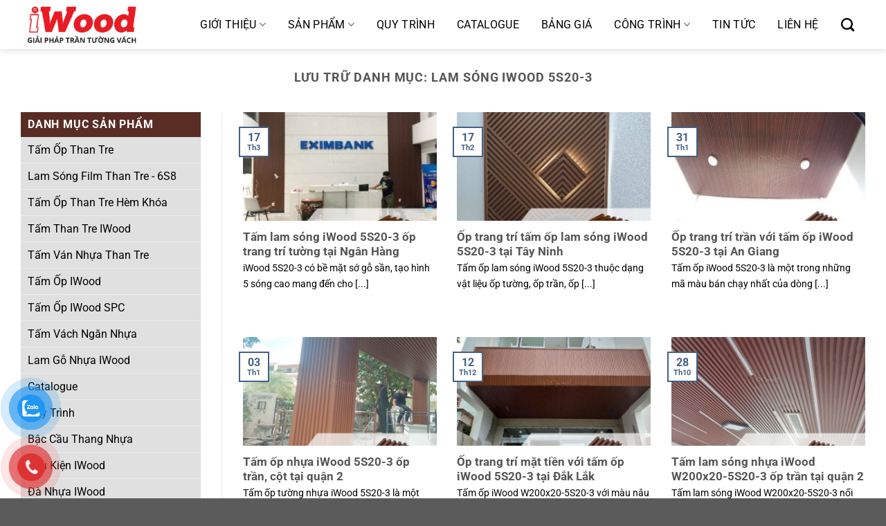

--- FILE ---
content_type: text/html; charset=UTF-8
request_url: https://iwood.com.vn/category/cong-trinh/tam-lam-song-iwood-5-song-cao-20/lam-song-5s20-3/
body_size: 31132
content:
<!DOCTYPE html>
<html lang="vi" class="loading-site no-js">
<head>
	<meta charset="UTF-8" />
	<link rel="profile" href="http://gmpg.org/xfn/11" />
	<link rel="pingback" href="https://iwood.com.vn/xmlrpc.php" />

	<script>(function(html){html.className = html.className.replace(/\bno-js\b/,'js')})(document.documentElement);</script>
<meta name='robots' content='index, follow, max-image-preview:large, max-snippet:-1, max-video-preview:-1' />
	<style>img:is([sizes="auto" i], [sizes^="auto," i]) { contain-intrinsic-size: 3000px 1500px }</style>
	<meta name="viewport" content="width=device-width, initial-scale=1" />
	<!-- This site is optimized with the Yoast SEO plugin v25.0 - https://yoast.com/wordpress/plugins/seo/ -->
	<title>Lam sóng iWood 5S20-3 - iWood.com.vn</title>
	<link rel="canonical" href="https://iwood.com.vn/category/cong-trinh/tam-lam-song-iwood-5-song-cao-20/lam-song-5s20-3/" />
	<meta property="og:locale" content="vi_VN" />
	<meta property="og:type" content="article" />
	<meta property="og:title" content="Lam sóng iWood 5S20-3 - iWood.com.vn" />
	<meta property="og:url" content="https://iwood.com.vn/category/cong-trinh/tam-lam-song-iwood-5-song-cao-20/lam-song-5s20-3/" />
	<meta property="og:site_name" content="iWood.com.vn" />
	<meta name="twitter:card" content="summary_large_image" />
	<script type="application/ld+json" class="yoast-schema-graph">{"@context":"https://schema.org","@graph":[{"@type":"CollectionPage","@id":"https://iwood.com.vn/category/cong-trinh/tam-lam-song-iwood-5-song-cao-20/lam-song-5s20-3/","url":"https://iwood.com.vn/category/cong-trinh/tam-lam-song-iwood-5-song-cao-20/lam-song-5s20-3/","name":"Lam sóng iWood 5S20-3 - iWood.com.vn","isPartOf":{"@id":"https://iwood.com.vn/#website"},"primaryImageOfPage":{"@id":"https://iwood.com.vn/category/cong-trinh/tam-lam-song-iwood-5-song-cao-20/lam-song-5s20-3/#primaryimage"},"image":{"@id":"https://iwood.com.vn/category/cong-trinh/tam-lam-song-iwood-5-song-cao-20/lam-song-5s20-3/#primaryimage"},"thumbnailUrl":"https://iwood.com.vn/wp-content/uploads/2023/03/tam-op-iwood-5s20-3-hinh-1.jpg","breadcrumb":{"@id":"https://iwood.com.vn/category/cong-trinh/tam-lam-song-iwood-5-song-cao-20/lam-song-5s20-3/#breadcrumb"},"inLanguage":"vi"},{"@type":"ImageObject","inLanguage":"vi","@id":"https://iwood.com.vn/category/cong-trinh/tam-lam-song-iwood-5-song-cao-20/lam-song-5s20-3/#primaryimage","url":"https://iwood.com.vn/wp-content/uploads/2023/03/tam-op-iwood-5s20-3-hinh-1.jpg","contentUrl":"https://iwood.com.vn/wp-content/uploads/2023/03/tam-op-iwood-5s20-3-hinh-1.jpg","width":743,"height":715,"caption":"tấm lam sóng iWood 5S20-3"},{"@type":"BreadcrumbList","@id":"https://iwood.com.vn/category/cong-trinh/tam-lam-song-iwood-5-song-cao-20/lam-song-5s20-3/#breadcrumb","itemListElement":[{"@type":"ListItem","position":1,"name":"Trang chủ","item":"https://iwood.com.vn/"},{"@type":"ListItem","position":2,"name":"CÔNG TRÌNH","item":"https://iwood.com.vn/category/cong-trinh/"},{"@type":"ListItem","position":3,"name":"Lam 5 Sóng Cao 20","item":"https://iwood.com.vn/category/cong-trinh/tam-lam-song-iwood-5-song-cao-20/"},{"@type":"ListItem","position":4,"name":"Lam sóng iWood 5S20-3"}]},{"@type":"WebSite","@id":"https://iwood.com.vn/#website","url":"https://iwood.com.vn/","name":"iWood.com.vn","description":"iWood","potentialAction":[{"@type":"SearchAction","target":{"@type":"EntryPoint","urlTemplate":"https://iwood.com.vn/?s={search_term_string}"},"query-input":{"@type":"PropertyValueSpecification","valueRequired":true,"valueName":"search_term_string"}}],"inLanguage":"vi"}]}</script>
	<!-- / Yoast SEO plugin. -->


<link rel='prefetch' href='https://iwood.com.vn/wp-content/themes/flatsome/assets/js/flatsome.js?ver=e1ad26bd5672989785e1' />
<link rel='prefetch' href='https://iwood.com.vn/wp-content/themes/flatsome/assets/js/chunk.slider.js?ver=3.19.12' />
<link rel='prefetch' href='https://iwood.com.vn/wp-content/themes/flatsome/assets/js/chunk.popups.js?ver=3.19.12' />
<link rel='prefetch' href='https://iwood.com.vn/wp-content/themes/flatsome/assets/js/chunk.tooltips.js?ver=3.19.12' />
<link rel='prefetch' href='https://iwood.com.vn/wp-content/themes/flatsome/assets/js/woocommerce.js?ver=dd6035ce106022a74757' />
<link rel="alternate" type="application/rss+xml" title="Dòng thông tin iWood.com.vn &raquo;" href="https://iwood.com.vn/feed/" />
<link rel="alternate" type="application/rss+xml" title="iWood.com.vn &raquo; Dòng bình luận" href="https://iwood.com.vn/comments/feed/" />
<link rel="alternate" type="application/rss+xml" title="Dòng thông tin danh mục iWood.com.vn &raquo; Lam sóng iWood 5S20-3" href="https://iwood.com.vn/category/cong-trinh/tam-lam-song-iwood-5-song-cao-20/lam-song-5s20-3/feed/" />
<style id='wp-block-library-inline-css' type='text/css'>
:root{--wp-admin-theme-color:#007cba;--wp-admin-theme-color--rgb:0,124,186;--wp-admin-theme-color-darker-10:#006ba1;--wp-admin-theme-color-darker-10--rgb:0,107,161;--wp-admin-theme-color-darker-20:#005a87;--wp-admin-theme-color-darker-20--rgb:0,90,135;--wp-admin-border-width-focus:2px;--wp-block-synced-color:#7a00df;--wp-block-synced-color--rgb:122,0,223;--wp-bound-block-color:var(--wp-block-synced-color)}@media (min-resolution:192dpi){:root{--wp-admin-border-width-focus:1.5px}}.wp-element-button{cursor:pointer}:root{--wp--preset--font-size--normal:16px;--wp--preset--font-size--huge:42px}:root .has-very-light-gray-background-color{background-color:#eee}:root .has-very-dark-gray-background-color{background-color:#313131}:root .has-very-light-gray-color{color:#eee}:root .has-very-dark-gray-color{color:#313131}:root .has-vivid-green-cyan-to-vivid-cyan-blue-gradient-background{background:linear-gradient(135deg,#00d084,#0693e3)}:root .has-purple-crush-gradient-background{background:linear-gradient(135deg,#34e2e4,#4721fb 50%,#ab1dfe)}:root .has-hazy-dawn-gradient-background{background:linear-gradient(135deg,#faaca8,#dad0ec)}:root .has-subdued-olive-gradient-background{background:linear-gradient(135deg,#fafae1,#67a671)}:root .has-atomic-cream-gradient-background{background:linear-gradient(135deg,#fdd79a,#004a59)}:root .has-nightshade-gradient-background{background:linear-gradient(135deg,#330968,#31cdcf)}:root .has-midnight-gradient-background{background:linear-gradient(135deg,#020381,#2874fc)}.has-regular-font-size{font-size:1em}.has-larger-font-size{font-size:2.625em}.has-normal-font-size{font-size:var(--wp--preset--font-size--normal)}.has-huge-font-size{font-size:var(--wp--preset--font-size--huge)}.has-text-align-center{text-align:center}.has-text-align-left{text-align:left}.has-text-align-right{text-align:right}#end-resizable-editor-section{display:none}.aligncenter{clear:both}.items-justified-left{justify-content:flex-start}.items-justified-center{justify-content:center}.items-justified-right{justify-content:flex-end}.items-justified-space-between{justify-content:space-between}.screen-reader-text{border:0;clip-path:inset(50%);height:1px;margin:-1px;overflow:hidden;padding:0;position:absolute;width:1px;word-wrap:normal!important}.screen-reader-text:focus{background-color:#ddd;clip-path:none;color:#444;display:block;font-size:1em;height:auto;left:5px;line-height:normal;padding:15px 23px 14px;text-decoration:none;top:5px;width:auto;z-index:100000}html :where(.has-border-color){border-style:solid}html :where([style*=border-top-color]){border-top-style:solid}html :where([style*=border-right-color]){border-right-style:solid}html :where([style*=border-bottom-color]){border-bottom-style:solid}html :where([style*=border-left-color]){border-left-style:solid}html :where([style*=border-width]){border-style:solid}html :where([style*=border-top-width]){border-top-style:solid}html :where([style*=border-right-width]){border-right-style:solid}html :where([style*=border-bottom-width]){border-bottom-style:solid}html :where([style*=border-left-width]){border-left-style:solid}html :where(img[class*=wp-image-]){height:auto;max-width:100%}:where(figure){margin:0 0 1em}html :where(.is-position-sticky){--wp-admin--admin-bar--position-offset:var(--wp-admin--admin-bar--height,0px)}@media screen and (max-width:600px){html :where(.is-position-sticky){--wp-admin--admin-bar--position-offset:0px}}
</style>
<style id='woocommerce-inline-inline-css' type='text/css'>
.woocommerce form .form-row .required { visibility: visible; }
</style>
<link rel='stylesheet' id='wpo_min-header-0-css' href='https://iwood.com.vn/wp-content/cache/wpo-minify/1746805250/assets/wpo-minify-header-7033332b.min.css' type='text/css' media='all' />
<script type="text/javascript" id="wpo_min-header-0-js-extra">
/* <![CDATA[ */
var r3d_frontend = {"rootFolder":"https:\/\/iwood.com.vn\/wp-content\/plugins\/real3d-flipbook\/","options":{"pages":[],"pdfUrl":"","printPdfUrl":"","tableOfContent":[],"id":"","bookId":"","date":"","lightboxThumbnailUrl":"","mode":"normal","viewMode":"webgl","pageTextureSize":"2048","pageTextureSizeSmall":"1500","pageTextureSizeMobile":"","pageTextureSizeMobileSmall":"1024","minPixelRatio":"1","pdfTextLayer":"true","zoomMin":"0.9","zoomStep":"2","zoomSize":"","zoomReset":"false","doubleClickZoom":"true","pageDrag":"true","singlePageMode":"false","pageFlipDuration":"1","sound":"true","startPage":"1","pageNumberOffset":"0","deeplinking":{"enabled":"false","prefix":""},"responsiveView":"true","responsiveViewTreshold":"768","responsiveViewRatio":"1","cover":"true","backCover":"true","height":"400","responsiveHeight":"true","aspectRatio":"1.41","thumbnailsOnStart":"false","contentOnStart":"false","searchOnStart":"","tableOfContentCloseOnClick":"true","thumbsCloseOnClick":"true","autoplayOnStart":"false","autoplayInterval":"3000","autoplayLoop":"true","autoplayStartPage":"1","rightToLeft":"false","pageWidth":"","pageHeight":"","thumbSize":"130","logoImg":"","logoUrl":"","logoUrlTarget":"_blank","logoCSS":"position:absolute;left:0;top:0;","menuSelector":"","zIndex":"auto","preloaderText":"","googleAnalyticsTrackingCode":"","pdfBrowserViewerIfIE":"false","modeMobile":"","viewModeMobile":"","aspectRatioMobile":"0.71","singlePageModeIfMobile":"false","pdfBrowserViewerIfMobile":"false","pdfBrowserViewerFullscreen":"true","pdfBrowserViewerFullscreenTarget":"_blank","btnTocIfMobile":"true","btnThumbsIfMobile":"true","btnShareIfMobile":"false","btnDownloadPagesIfMobile":"true","btnDownloadPdfIfMobile":"true","btnSoundIfMobile":"false","btnExpandIfMobile":"true","btnPrintIfMobile":"false","logoHideOnMobile":"false","mobile":{"thumbnailsOnStart":"false","contentOnStart":"false"},"lightboxCssClass":"","lightboxLink":"","lightboxLinkNewWindow":"true","lightboxBackground":"rgb(81, 85, 88)","lightboxBackgroundPattern":"","lightboxBackgroundImage":"","lightboxContainerCSS":"display:inline-block;padding:10px;","lightboxThumbnailHeight":"300","lightboxThumbnailUrlCSS":"display:block;","lightboxThumbnailInfo":"false","lightboxThumbnailInfoText":"","lightboxThumbnailInfoCSS":"top: 0;  width: 100%; height: 100%; font-size: 16px; color: #000; background: rgba(255,255,255,.8);","showTitle":"false","showDate":"false","hideThumbnail":"false","lightboxText":"","lightboxTextCSS":"display:block;","lightboxTextPosition":"top","lightBoxOpened":"false","lightBoxFullscreen":"false","lightboxCloseOnClick":"false","lightboxStartPage":"","lightboxMarginV":"0","lightboxMarginH":"0","lights":"true","lightPositionX":"0","lightPositionY":"150","lightPositionZ":"1400","lightIntensity":"0.6","shadows":"true","shadowMapSize":"2048","shadowOpacity":"0.2","shadowDistance":"15","pageHardness":"2","coverHardness":"2","pageRoughness":"1","pageMetalness":"0","pageSegmentsW":"6","pageSegmentsH":"1","pageMiddleShadowSize":"2","pageMiddleShadowColorL":"#999999","pageMiddleShadowColorR":"#777777","antialias":"false","pan":"0","tilt":"0","rotateCameraOnMouseDrag":"true","panMax":"20","panMin":"-20","tiltMax":"0","tiltMin":"0","currentPage":{"enabled":"true","title":"Current page","hAlign":"center","vAlign":"top"},"btnAutoplay":{"enabled":"true","title":"Autoplay","vAlign":"bottom","hAlign":"right"},"btnNext":{"enabled":"true","title":"Next Page"},"btnLast":{"enabled":"false","title":"Last Page"},"btnPrev":{"enabled":"true","title":"Previous Page"},"btnFirst":{"enabled":"false","title":"First Page"},"btnZoomIn":{"enabled":"true","title":"Zoom in","vAlign":"bottom","hAlign":"right"},"btnZoomOut":{"enabled":"true","title":"Zoom out","vAlign":"bottom","hAlign":"right"},"btnToc":{"enabled":"true","title":"Table of Contents","vAlign":"top","hAlign":"left"},"btnThumbs":{"enabled":"true","title":"Pages","vAlign":"top","hAlign":"left"},"btnShare":{"enabled":"true","title":"Share","vAlign":"top","hAlign":"right"},"btnNotes":{"enabled":"false","title":"Notes","vAlign":"top","hAlign":"right"},"btnDownloadPages":{"enabled":"false","url":"","title":"Download pages","vAlign":"top","hAlign":"right"},"btnDownloadPdf":{"enabled":"true","url":"","title":"Download PDF","forceDownload":"true","openInNewWindow":"true","vAlign":"top","hAlign":"right"},"btnSound":{"enabled":"true","title":"Sound","vAlign":"bottom","hAlign":"right"},"btnExpand":{"enabled":"true","title":"Toggle fullscreen","vAlign":"bottom","hAlign":"right"},"btnSelect":{"enabled":"true","title":"Select tool","vAlign":"top","hAlign":"right"},"btnSearch":{"enabled":"false","title":"Search","vAlign":"top","hAlign":"left"},"search":{"enabled":"false","title":"Search"},"btnBookmark":{"enabled":"false","title":"Bookmark","vAlign":"top","hAlign":"left"},"btnPrint":{"enabled":"true","title":"Print","vAlign":"top","hAlign":"right"},"btnClose":{"enabled":"true","title":"Close"},"whatsapp":{"enabled":"true"},"twitter":{"enabled":"true"},"facebook":{"enabled":"true"},"pinterest":{"enabled":"true"},"email":{"enabled":"true"},"linkedin":{"enabled":"true"},"digg":{"enabled":"false"},"reddit":{"enabled":"false"},"shareUrl":"","shareTitle":"","shareImage":"","layout":"3","icons":"FontAwesome","skin":"light","useFontAwesome5":"true","sideNavigationButtons":"true","menuNavigationButtons":"false","backgroundColor":"rgb(81, 85, 88)","backgroundPattern":"","backgroundImage":"","backgroundTransparent":"false","menuBackground":"","menuShadow":"","menuMargin":"0","menuPadding":"5","menuOverBook":"false","menuFloating":"false","menuTransparent":"true","menu2Background":"","menu2Shadow":"","menu2Margin":"0","menu2Padding":"5","menu2OverBook":"false","menu2Floating":"false","menu2Transparent":"false","skinColor":"","skinBackground":"","hideMenu":"false","menuAlignHorizontal":"center","btnColor":"","btnColorHover":"","btnBackground":"none","btnRadius":"0","btnMargin":"5","btnSize":"18","btnPaddingV":"10","btnPaddingH":"10","btnShadow":"","btnTextShadow":"","btnBorder":"","sideBtnColor":"#fff","sideBtnColorHover":"#fff","sideBtnBackground":"rgba(0,0,0,.3)","sideBtnBackgroundHover":"","sideBtnRadius":"0","sideBtnMargin":"0","sideBtnSize":"25","sideBtnPaddingV":"10","sideBtnPaddingH":"10","sideBtnShadow":"","sideBtnTextShadow":"","sideBtnBorder":"","closeBtnColorHover":"#FFF","closeBtnBackground":"rgba(0,0,0,.4)","closeBtnRadius":"0","closeBtnMargin":"0","closeBtnSize":"20","closeBtnPadding":"5","closeBtnTextShadow":"","closeBtnBorder":"","floatingBtnColor":"","floatingBtnColorHover":"","floatingBtnBackground":"","floatingBtnBackgroundHover":"","floatingBtnRadius":"","floatingBtnMargin":"","floatingBtnSize":"","floatingBtnPadding":"","floatingBtnShadow":"","floatingBtnTextShadow":"","floatingBtnBorder":"","currentPageMarginV":"5","currentPageMarginH":"5","arrowsAlwaysEnabledForNavigation":"true","arrowsDisabledNotFullscreen":"true","touchSwipeEnabled":"true","rightClickEnabled":"true","linkColor":"rgba(0, 0, 0, 0)","linkColorHover":"rgba(255, 255, 0, 1)","linkOpacity":"0.4","linkTarget":"_blank","pdfAutoLinks":"false","strings":{"print":"Print","printLeftPage":"Print left page","printRightPage":"Print right page","printCurrentPage":"Print current page","printAllPages":"Print all pages","download":"Download","downloadLeftPage":"Download left page","downloadRightPage":"Download right page","downloadCurrentPage":"Download current page","downloadAllPages":"Download all pages","bookmarks":"Bookmarks","bookmarkLeftPage":"Bookmark left page","bookmarkRightPage":"Bookmark right page","bookmarkCurrentPage":"Bookmark current page","search":"Search","findInDocument":"Find in document","pagesFoundContaining":"pages found containing","noMatches":"No matches","matchesFound":"matches found","page":"Page","matches":"matches","thumbnails":"Thumbnails","tableOfContent":"Table of Contents","share":"Share","pressEscToClose":"Press ESC to close","password":"Password","addNote":"Add note","typeInYourNote":"Type in your note..."},"access":"full","backgroundMusic":"","cornerCurl":"false","pdfTools":{"pageHeight":1500,"thumbHeight":200,"quality":0.8,"textLayer":"true","autoConvert":"true"},"slug":"","convertPDFLinks":"true","overridePDFEmbedder":"true","overrideDflip":"true","overrideWonderPDFEmbed":"true","override3DFlipBook":"true","overridePDFjsViewer":"true","resumeReading":"false","previewPages":"","previewMode":"[object Object]","sideMenuOverBook":"true","sideMenuOverMenu":"false","sideMenuOverMenu2":"true"}};
/* ]]> */
</script>
<script type="text/javascript" src="https://iwood.com.vn/wp-content/cache/wpo-minify/1746805250/assets/wpo-minify-header-66701c49.min.js" id="wpo_min-header-0-js"></script>
<script type="text/javascript" id="wpo_min-header-1-js-extra">
/* <![CDATA[ */
var wc_add_to_cart_params = {"ajax_url":"\/wp-admin\/admin-ajax.php","wc_ajax_url":"\/?wc-ajax=%%endpoint%%","i18n_view_cart":"Xem gi\u1ecf h\u00e0ng","cart_url":"https:\/\/iwood.com.vn\/gio-hang\/","is_cart":"","cart_redirect_after_add":"no"};
var woocommerce_params = {"ajax_url":"\/wp-admin\/admin-ajax.php","wc_ajax_url":"\/?wc-ajax=%%endpoint%%","i18n_password_show":"Hi\u1ec3n th\u1ecb m\u1eadt kh\u1ea9u","i18n_password_hide":"\u1ea8n m\u1eadt kh\u1ea9u"};
/* ]]> */
</script>
<script type="text/javascript" src="https://iwood.com.vn/wp-content/cache/wpo-minify/1746805250/assets/wpo-minify-header-b00d31ce.min.js" id="wpo_min-header-1-js" defer="defer" data-wp-strategy="defer"></script>
<link rel="https://api.w.org/" href="https://iwood.com.vn/wp-json/" /><link rel="alternate" title="JSON" type="application/json" href="https://iwood.com.vn/wp-json/wp/v2/categories/229" /><link rel="EditURI" type="application/rsd+xml" title="RSD" href="https://iwood.com.vn/xmlrpc.php?rsd" />
<script>(function($) {
$("#menu-main-menu > .menu-parent-item").hover(function(){
    $('#menu_overlay').fadeToggle();
});
})(jQuery);
</script>	<noscript><style>.woocommerce-product-gallery{ opacity: 1 !important; }</style></noscript>
	<link rel="icon" href="https://iwood.com.vn/wp-content/uploads/2019/10/cropped-icon-iwood-32x32.jpg" sizes="32x32" />
<link rel="icon" href="https://iwood.com.vn/wp-content/uploads/2019/10/cropped-icon-iwood-192x192.jpg" sizes="192x192" />
<link rel="apple-touch-icon" href="https://iwood.com.vn/wp-content/uploads/2019/10/cropped-icon-iwood-180x180.jpg" />
<meta name="msapplication-TileImage" content="https://iwood.com.vn/wp-content/uploads/2019/10/cropped-icon-iwood-270x270.jpg" />
<style id="custom-css" type="text/css">:root {--primary-color: #446084;--fs-color-primary: #446084;--fs-color-secondary: #d26e4b;--fs-color-success: #7a9c59;--fs-color-alert: #b20000;--fs-experimental-link-color: #334862;--fs-experimental-link-color-hover: #111;}.tooltipster-base {--tooltip-color: #fff;--tooltip-bg-color: #000;}.off-canvas-right .mfp-content, .off-canvas-left .mfp-content {--drawer-width: 300px;}.off-canvas .mfp-content.off-canvas-cart {--drawer-width: 360px;}.container-width, .full-width .ubermenu-nav, .container, .row{max-width: 1250px}.row.row-collapse{max-width: 1220px}.row.row-small{max-width: 1242.5px}.row.row-large{max-width: 1280px}.header-main{height: 71px}#logo img{max-height: 71px}#logo{width:176px;}.header-bottom{min-height: 10px}.header-top{min-height: 30px}.transparent .header-main{height: 30px}.transparent #logo img{max-height: 30px}.has-transparent + .page-title:first-of-type,.has-transparent + #main > .page-title,.has-transparent + #main > div > .page-title,.has-transparent + #main .page-header-wrapper:first-of-type .page-title{padding-top: 80px;}.header.show-on-scroll,.stuck .header-main{height:70px!important}.stuck #logo img{max-height: 70px!important}.search-form{ width: 85%;}.header-bg-color {background-color: #f3f3f3}.header-bottom {background-color: #f1f1f1}.header-main .nav > li > a{line-height: 16px }@media (max-width: 549px) {.header-main{height: 58px}#logo img{max-height: 58px}}.nav-dropdown{font-size:100%}.nav-dropdown-has-arrow li.has-dropdown:after{border-bottom-color: #e9e9e9;}.nav .nav-dropdown{background-color: #e9e9e9}@media screen and (max-width: 549px){body{font-size: 100%;}}body{font-family: Roboto, sans-serif;}body {font-weight: 400;font-style: normal;}.nav > li > a {font-family: Roboto, sans-serif;}.mobile-sidebar-levels-2 .nav > li > ul > li > a {font-family: Roboto, sans-serif;}.nav > li > a,.mobile-sidebar-levels-2 .nav > li > ul > li > a {font-weight: 500;font-style: normal;}h1,h2,h3,h4,h5,h6,.heading-font, .off-canvas-center .nav-sidebar.nav-vertical > li > a{font-family: Roboto, sans-serif;}h1,h2,h3,h4,h5,h6,.heading-font,.banner h1,.banner h2 {font-weight: 700;font-style: normal;}.alt-font{font-family: Roboto, sans-serif;}.alt-font {font-weight: 400!important;font-style: normal!important;}.header:not(.transparent) .header-nav-main.nav > li > a {color: #4d4d4d;}.shop-page-title.featured-title .title-overlay{background-color: rgba(0,0,0,0.7);}.shop-page-title.featured-title .title-bg{background-image: url(http://localhost/iwood/wp-content/uploads/2019/10/Rectangle-1.jpg);}@media screen and (min-width: 550px){.products .box-vertical .box-image{min-width: 300px!important;width: 300px!important;}}.nav-vertical-fly-out > li + li {border-top-width: 1px; border-top-style: solid;}/* Custom CSS */.header-bg-color, .header-wrapper {background-color: transparent;}.home .header-main{background: #fff;}.header-nav-main.nav>li {margin: 0 20px;}.header:not(.transparent) .header-nav.nav > li > a{font-size: 16px;}.home .header:not(.transparent) .header-nav.nav>li>a {color: #313131;font-size: 15px;line-height: 59px;}@media screen and (max-width: 1024px){.home .header-main{background: #fff;}}.header-nav-main li a {font-size: 16px;}@media screen and (max-width: 1024px){.home .header-main {background: #fff;}}.hotline-fixed{display: none;}@media screen and (max-width: 768px){.hotline-fixed{display: block;}}@media screen and (max-width: 375px){.hotline-fixed a {width: 27%;}}body.openPopupContact .popupPhone {position: fixed;width: 100%;height: 100%;display: block;top: 0;left: 0;background-color: rgba(0,0,0,0.7);z-index: 9999;display: block;}body.openPopupContact .popupPhone .innerPhone {position: absolute;width: 100%;bottom: 0px;left: 0;padding: 40px;}body.openPopupContact .popupPhone .innerPhone {bottom: 20px;}body.openPopupContact .popupPhone .innerPhone a {background-color: #ffffff;padding: 10px 15px;border-radius: 25px;font-weight: bold;text-align: center;font-size: 16px;display: block;margin-bottom: 10px;color: #000;}.term-description .master-slider-parent{margin-bottom:20px;}.zloo {right: auto;width: auto;position: fixed;bottom: 43px;left: 20px;overflow: hidden;z-index: 9999;background: #018fe5;text-align: center;min-width: 170px;line-height: 40px;font-size: 18px !important;border-radius: 50px;color: #fff !important;font-weight: 700;}a.zloo img {float: left;border-radius: 50%;}.back-to-top {bottom: 47px;}ul.nav-dropdown.nav-dropdown-default {min-width: -webkit-fill-available;}.header-nav-main ul.nav-column.nav-dropdown-default li {padding: 3px 0px;}.header-nav-main .nav-dropdown li {width: 33%;min-width: 190px;}.nav-dropdown .nav-dropdown-col>a {font-size: 17px !important;}.footer-wrapper .col{padding-bottom: 0px;}body {overflow-x: hidden;}.list-store .col-inner {box-shadow: none;padding: 10px;border: 1px solid #ccc;}.header:not(.transparent) .header-nav-main>li>a:hover {color: #554041 !important;}.bl-cn-row2 .col{padding-bottom:0px;}.bl-cn-row2 span.section-title-main {background: #554041;/* color: #fff; */margin-bottom: 0;padding: 5px 20px;color: #fff;position: relative;border: none;font-size: 24px;}.bl-cn-row2 .section-title-normal {border-bottom: 2px solid #554041;background: #d1d1d1;}.sec-cn {padding: 0 !important;}.bl-cn-row2 ul li a {color: #000;font-size: 15px;}.bl-cn-row2 h2{margin: 5px 0px;}.bl-cn-row2 ul li{margin-bottom:3px;}.header-nav-main.nav>li {margin: 0 6px !important;}/* Custom CSS Tablet */@media (max-width: 849px){.home .section-title span {font-size: 24px !important;line-height: 32px;}.section-1{display:none;}.section-2 .box-text h4 {font-weight: 500;font-size: 15px;}.footer-wrapper .col.medium-4.small-6.large-4{max-width: 100% !important;-ms-flex-preferred-size: 100% !important;flex-basis: 100% !important;}a#top-link {display: block !important;}.archive .flex-col.medium-text-center.form-flat,.category-filter-row{display: none;}.featured-title .page-title-inner {padding-bottom: 5px;padding-top: 4px;min-height: 40px;}.accordion-inner {padding: 10px;}.section-4 .col.post-item {padding: 5px 5px;}.section-2 .col.medium-4.small-6.large-4 {padding: 5px;}.section-2 .col.medium-4.small-12.large-4 {padding: 5px;}.section-3 .col{padding-bottom:0px;}.section-3{padding-top: 20px !important;}header.archive-page-header .col {padding-bottom: 5px;}.header-main li.html.custom{display:block;}.header-main li.html.custom img{width: 32px;}}/* Custom CSS Mobile */@media (max-width: 549px){.section-4 h5.post-title.is-large, .section-6 h5.post-title.is-large {font-weight: 600;color: #000;text-transform: capitalize;height: 36px;overflow: hidden;}.off-canvas:not(.off-canvas-center) .nav-vertical li>a {color: #000;}}.label-new.menu-item > a:after{content:"Mới";}.label-hot.menu-item > a:after{content:"Nổi bật";}.label-sale.menu-item > a:after{content:"Giảm giá";}.label-popular.menu-item > a:after{content:"Phổ biến";}</style>		<style type="text/css" id="wp-custom-css">
			.nav-dropdown-default .nav-column li>a{
    border-bottom: 1px solid #c9c9c9;
}

.flipbook-thumbs-grid .flipbook-thumbsWrapper {
    width: !calc(100% - 50px);
    margin: !20px;
}		</style>
		<style id="kirki-inline-styles">/* cyrillic-ext */
@font-face {
  font-family: 'Roboto';
  font-style: normal;
  font-weight: 400;
  font-stretch: 100%;
  font-display: swap;
  src: url(https://iwood.com.vn/wp-content/fonts/roboto/KFO7CnqEu92Fr1ME7kSn66aGLdTylUAMa3GUBGEe.woff2) format('woff2');
  unicode-range: U+0460-052F, U+1C80-1C8A, U+20B4, U+2DE0-2DFF, U+A640-A69F, U+FE2E-FE2F;
}
/* cyrillic */
@font-face {
  font-family: 'Roboto';
  font-style: normal;
  font-weight: 400;
  font-stretch: 100%;
  font-display: swap;
  src: url(https://iwood.com.vn/wp-content/fonts/roboto/KFO7CnqEu92Fr1ME7kSn66aGLdTylUAMa3iUBGEe.woff2) format('woff2');
  unicode-range: U+0301, U+0400-045F, U+0490-0491, U+04B0-04B1, U+2116;
}
/* greek-ext */
@font-face {
  font-family: 'Roboto';
  font-style: normal;
  font-weight: 400;
  font-stretch: 100%;
  font-display: swap;
  src: url(https://iwood.com.vn/wp-content/fonts/roboto/KFO7CnqEu92Fr1ME7kSn66aGLdTylUAMa3CUBGEe.woff2) format('woff2');
  unicode-range: U+1F00-1FFF;
}
/* greek */
@font-face {
  font-family: 'Roboto';
  font-style: normal;
  font-weight: 400;
  font-stretch: 100%;
  font-display: swap;
  src: url(https://iwood.com.vn/wp-content/fonts/roboto/KFO7CnqEu92Fr1ME7kSn66aGLdTylUAMa3-UBGEe.woff2) format('woff2');
  unicode-range: U+0370-0377, U+037A-037F, U+0384-038A, U+038C, U+038E-03A1, U+03A3-03FF;
}
/* math */
@font-face {
  font-family: 'Roboto';
  font-style: normal;
  font-weight: 400;
  font-stretch: 100%;
  font-display: swap;
  src: url(https://iwood.com.vn/wp-content/fonts/roboto/KFO7CnqEu92Fr1ME7kSn66aGLdTylUAMawCUBGEe.woff2) format('woff2');
  unicode-range: U+0302-0303, U+0305, U+0307-0308, U+0310, U+0312, U+0315, U+031A, U+0326-0327, U+032C, U+032F-0330, U+0332-0333, U+0338, U+033A, U+0346, U+034D, U+0391-03A1, U+03A3-03A9, U+03B1-03C9, U+03D1, U+03D5-03D6, U+03F0-03F1, U+03F4-03F5, U+2016-2017, U+2034-2038, U+203C, U+2040, U+2043, U+2047, U+2050, U+2057, U+205F, U+2070-2071, U+2074-208E, U+2090-209C, U+20D0-20DC, U+20E1, U+20E5-20EF, U+2100-2112, U+2114-2115, U+2117-2121, U+2123-214F, U+2190, U+2192, U+2194-21AE, U+21B0-21E5, U+21F1-21F2, U+21F4-2211, U+2213-2214, U+2216-22FF, U+2308-230B, U+2310, U+2319, U+231C-2321, U+2336-237A, U+237C, U+2395, U+239B-23B7, U+23D0, U+23DC-23E1, U+2474-2475, U+25AF, U+25B3, U+25B7, U+25BD, U+25C1, U+25CA, U+25CC, U+25FB, U+266D-266F, U+27C0-27FF, U+2900-2AFF, U+2B0E-2B11, U+2B30-2B4C, U+2BFE, U+3030, U+FF5B, U+FF5D, U+1D400-1D7FF, U+1EE00-1EEFF;
}
/* symbols */
@font-face {
  font-family: 'Roboto';
  font-style: normal;
  font-weight: 400;
  font-stretch: 100%;
  font-display: swap;
  src: url(https://iwood.com.vn/wp-content/fonts/roboto/KFO7CnqEu92Fr1ME7kSn66aGLdTylUAMaxKUBGEe.woff2) format('woff2');
  unicode-range: U+0001-000C, U+000E-001F, U+007F-009F, U+20DD-20E0, U+20E2-20E4, U+2150-218F, U+2190, U+2192, U+2194-2199, U+21AF, U+21E6-21F0, U+21F3, U+2218-2219, U+2299, U+22C4-22C6, U+2300-243F, U+2440-244A, U+2460-24FF, U+25A0-27BF, U+2800-28FF, U+2921-2922, U+2981, U+29BF, U+29EB, U+2B00-2BFF, U+4DC0-4DFF, U+FFF9-FFFB, U+10140-1018E, U+10190-1019C, U+101A0, U+101D0-101FD, U+102E0-102FB, U+10E60-10E7E, U+1D2C0-1D2D3, U+1D2E0-1D37F, U+1F000-1F0FF, U+1F100-1F1AD, U+1F1E6-1F1FF, U+1F30D-1F30F, U+1F315, U+1F31C, U+1F31E, U+1F320-1F32C, U+1F336, U+1F378, U+1F37D, U+1F382, U+1F393-1F39F, U+1F3A7-1F3A8, U+1F3AC-1F3AF, U+1F3C2, U+1F3C4-1F3C6, U+1F3CA-1F3CE, U+1F3D4-1F3E0, U+1F3ED, U+1F3F1-1F3F3, U+1F3F5-1F3F7, U+1F408, U+1F415, U+1F41F, U+1F426, U+1F43F, U+1F441-1F442, U+1F444, U+1F446-1F449, U+1F44C-1F44E, U+1F453, U+1F46A, U+1F47D, U+1F4A3, U+1F4B0, U+1F4B3, U+1F4B9, U+1F4BB, U+1F4BF, U+1F4C8-1F4CB, U+1F4D6, U+1F4DA, U+1F4DF, U+1F4E3-1F4E6, U+1F4EA-1F4ED, U+1F4F7, U+1F4F9-1F4FB, U+1F4FD-1F4FE, U+1F503, U+1F507-1F50B, U+1F50D, U+1F512-1F513, U+1F53E-1F54A, U+1F54F-1F5FA, U+1F610, U+1F650-1F67F, U+1F687, U+1F68D, U+1F691, U+1F694, U+1F698, U+1F6AD, U+1F6B2, U+1F6B9-1F6BA, U+1F6BC, U+1F6C6-1F6CF, U+1F6D3-1F6D7, U+1F6E0-1F6EA, U+1F6F0-1F6F3, U+1F6F7-1F6FC, U+1F700-1F7FF, U+1F800-1F80B, U+1F810-1F847, U+1F850-1F859, U+1F860-1F887, U+1F890-1F8AD, U+1F8B0-1F8BB, U+1F8C0-1F8C1, U+1F900-1F90B, U+1F93B, U+1F946, U+1F984, U+1F996, U+1F9E9, U+1FA00-1FA6F, U+1FA70-1FA7C, U+1FA80-1FA89, U+1FA8F-1FAC6, U+1FACE-1FADC, U+1FADF-1FAE9, U+1FAF0-1FAF8, U+1FB00-1FBFF;
}
/* vietnamese */
@font-face {
  font-family: 'Roboto';
  font-style: normal;
  font-weight: 400;
  font-stretch: 100%;
  font-display: swap;
  src: url(https://iwood.com.vn/wp-content/fonts/roboto/KFO7CnqEu92Fr1ME7kSn66aGLdTylUAMa3OUBGEe.woff2) format('woff2');
  unicode-range: U+0102-0103, U+0110-0111, U+0128-0129, U+0168-0169, U+01A0-01A1, U+01AF-01B0, U+0300-0301, U+0303-0304, U+0308-0309, U+0323, U+0329, U+1EA0-1EF9, U+20AB;
}
/* latin-ext */
@font-face {
  font-family: 'Roboto';
  font-style: normal;
  font-weight: 400;
  font-stretch: 100%;
  font-display: swap;
  src: url(https://iwood.com.vn/wp-content/fonts/roboto/KFO7CnqEu92Fr1ME7kSn66aGLdTylUAMa3KUBGEe.woff2) format('woff2');
  unicode-range: U+0100-02BA, U+02BD-02C5, U+02C7-02CC, U+02CE-02D7, U+02DD-02FF, U+0304, U+0308, U+0329, U+1D00-1DBF, U+1E00-1E9F, U+1EF2-1EFF, U+2020, U+20A0-20AB, U+20AD-20C0, U+2113, U+2C60-2C7F, U+A720-A7FF;
}
/* latin */
@font-face {
  font-family: 'Roboto';
  font-style: normal;
  font-weight: 400;
  font-stretch: 100%;
  font-display: swap;
  src: url(https://iwood.com.vn/wp-content/fonts/roboto/KFO7CnqEu92Fr1ME7kSn66aGLdTylUAMa3yUBA.woff2) format('woff2');
  unicode-range: U+0000-00FF, U+0131, U+0152-0153, U+02BB-02BC, U+02C6, U+02DA, U+02DC, U+0304, U+0308, U+0329, U+2000-206F, U+20AC, U+2122, U+2191, U+2193, U+2212, U+2215, U+FEFF, U+FFFD;
}
/* cyrillic-ext */
@font-face {
  font-family: 'Roboto';
  font-style: normal;
  font-weight: 500;
  font-stretch: 100%;
  font-display: swap;
  src: url(https://iwood.com.vn/wp-content/fonts/roboto/KFO7CnqEu92Fr1ME7kSn66aGLdTylUAMa3GUBGEe.woff2) format('woff2');
  unicode-range: U+0460-052F, U+1C80-1C8A, U+20B4, U+2DE0-2DFF, U+A640-A69F, U+FE2E-FE2F;
}
/* cyrillic */
@font-face {
  font-family: 'Roboto';
  font-style: normal;
  font-weight: 500;
  font-stretch: 100%;
  font-display: swap;
  src: url(https://iwood.com.vn/wp-content/fonts/roboto/KFO7CnqEu92Fr1ME7kSn66aGLdTylUAMa3iUBGEe.woff2) format('woff2');
  unicode-range: U+0301, U+0400-045F, U+0490-0491, U+04B0-04B1, U+2116;
}
/* greek-ext */
@font-face {
  font-family: 'Roboto';
  font-style: normal;
  font-weight: 500;
  font-stretch: 100%;
  font-display: swap;
  src: url(https://iwood.com.vn/wp-content/fonts/roboto/KFO7CnqEu92Fr1ME7kSn66aGLdTylUAMa3CUBGEe.woff2) format('woff2');
  unicode-range: U+1F00-1FFF;
}
/* greek */
@font-face {
  font-family: 'Roboto';
  font-style: normal;
  font-weight: 500;
  font-stretch: 100%;
  font-display: swap;
  src: url(https://iwood.com.vn/wp-content/fonts/roboto/KFO7CnqEu92Fr1ME7kSn66aGLdTylUAMa3-UBGEe.woff2) format('woff2');
  unicode-range: U+0370-0377, U+037A-037F, U+0384-038A, U+038C, U+038E-03A1, U+03A3-03FF;
}
/* math */
@font-face {
  font-family: 'Roboto';
  font-style: normal;
  font-weight: 500;
  font-stretch: 100%;
  font-display: swap;
  src: url(https://iwood.com.vn/wp-content/fonts/roboto/KFO7CnqEu92Fr1ME7kSn66aGLdTylUAMawCUBGEe.woff2) format('woff2');
  unicode-range: U+0302-0303, U+0305, U+0307-0308, U+0310, U+0312, U+0315, U+031A, U+0326-0327, U+032C, U+032F-0330, U+0332-0333, U+0338, U+033A, U+0346, U+034D, U+0391-03A1, U+03A3-03A9, U+03B1-03C9, U+03D1, U+03D5-03D6, U+03F0-03F1, U+03F4-03F5, U+2016-2017, U+2034-2038, U+203C, U+2040, U+2043, U+2047, U+2050, U+2057, U+205F, U+2070-2071, U+2074-208E, U+2090-209C, U+20D0-20DC, U+20E1, U+20E5-20EF, U+2100-2112, U+2114-2115, U+2117-2121, U+2123-214F, U+2190, U+2192, U+2194-21AE, U+21B0-21E5, U+21F1-21F2, U+21F4-2211, U+2213-2214, U+2216-22FF, U+2308-230B, U+2310, U+2319, U+231C-2321, U+2336-237A, U+237C, U+2395, U+239B-23B7, U+23D0, U+23DC-23E1, U+2474-2475, U+25AF, U+25B3, U+25B7, U+25BD, U+25C1, U+25CA, U+25CC, U+25FB, U+266D-266F, U+27C0-27FF, U+2900-2AFF, U+2B0E-2B11, U+2B30-2B4C, U+2BFE, U+3030, U+FF5B, U+FF5D, U+1D400-1D7FF, U+1EE00-1EEFF;
}
/* symbols */
@font-face {
  font-family: 'Roboto';
  font-style: normal;
  font-weight: 500;
  font-stretch: 100%;
  font-display: swap;
  src: url(https://iwood.com.vn/wp-content/fonts/roboto/KFO7CnqEu92Fr1ME7kSn66aGLdTylUAMaxKUBGEe.woff2) format('woff2');
  unicode-range: U+0001-000C, U+000E-001F, U+007F-009F, U+20DD-20E0, U+20E2-20E4, U+2150-218F, U+2190, U+2192, U+2194-2199, U+21AF, U+21E6-21F0, U+21F3, U+2218-2219, U+2299, U+22C4-22C6, U+2300-243F, U+2440-244A, U+2460-24FF, U+25A0-27BF, U+2800-28FF, U+2921-2922, U+2981, U+29BF, U+29EB, U+2B00-2BFF, U+4DC0-4DFF, U+FFF9-FFFB, U+10140-1018E, U+10190-1019C, U+101A0, U+101D0-101FD, U+102E0-102FB, U+10E60-10E7E, U+1D2C0-1D2D3, U+1D2E0-1D37F, U+1F000-1F0FF, U+1F100-1F1AD, U+1F1E6-1F1FF, U+1F30D-1F30F, U+1F315, U+1F31C, U+1F31E, U+1F320-1F32C, U+1F336, U+1F378, U+1F37D, U+1F382, U+1F393-1F39F, U+1F3A7-1F3A8, U+1F3AC-1F3AF, U+1F3C2, U+1F3C4-1F3C6, U+1F3CA-1F3CE, U+1F3D4-1F3E0, U+1F3ED, U+1F3F1-1F3F3, U+1F3F5-1F3F7, U+1F408, U+1F415, U+1F41F, U+1F426, U+1F43F, U+1F441-1F442, U+1F444, U+1F446-1F449, U+1F44C-1F44E, U+1F453, U+1F46A, U+1F47D, U+1F4A3, U+1F4B0, U+1F4B3, U+1F4B9, U+1F4BB, U+1F4BF, U+1F4C8-1F4CB, U+1F4D6, U+1F4DA, U+1F4DF, U+1F4E3-1F4E6, U+1F4EA-1F4ED, U+1F4F7, U+1F4F9-1F4FB, U+1F4FD-1F4FE, U+1F503, U+1F507-1F50B, U+1F50D, U+1F512-1F513, U+1F53E-1F54A, U+1F54F-1F5FA, U+1F610, U+1F650-1F67F, U+1F687, U+1F68D, U+1F691, U+1F694, U+1F698, U+1F6AD, U+1F6B2, U+1F6B9-1F6BA, U+1F6BC, U+1F6C6-1F6CF, U+1F6D3-1F6D7, U+1F6E0-1F6EA, U+1F6F0-1F6F3, U+1F6F7-1F6FC, U+1F700-1F7FF, U+1F800-1F80B, U+1F810-1F847, U+1F850-1F859, U+1F860-1F887, U+1F890-1F8AD, U+1F8B0-1F8BB, U+1F8C0-1F8C1, U+1F900-1F90B, U+1F93B, U+1F946, U+1F984, U+1F996, U+1F9E9, U+1FA00-1FA6F, U+1FA70-1FA7C, U+1FA80-1FA89, U+1FA8F-1FAC6, U+1FACE-1FADC, U+1FADF-1FAE9, U+1FAF0-1FAF8, U+1FB00-1FBFF;
}
/* vietnamese */
@font-face {
  font-family: 'Roboto';
  font-style: normal;
  font-weight: 500;
  font-stretch: 100%;
  font-display: swap;
  src: url(https://iwood.com.vn/wp-content/fonts/roboto/KFO7CnqEu92Fr1ME7kSn66aGLdTylUAMa3OUBGEe.woff2) format('woff2');
  unicode-range: U+0102-0103, U+0110-0111, U+0128-0129, U+0168-0169, U+01A0-01A1, U+01AF-01B0, U+0300-0301, U+0303-0304, U+0308-0309, U+0323, U+0329, U+1EA0-1EF9, U+20AB;
}
/* latin-ext */
@font-face {
  font-family: 'Roboto';
  font-style: normal;
  font-weight: 500;
  font-stretch: 100%;
  font-display: swap;
  src: url(https://iwood.com.vn/wp-content/fonts/roboto/KFO7CnqEu92Fr1ME7kSn66aGLdTylUAMa3KUBGEe.woff2) format('woff2');
  unicode-range: U+0100-02BA, U+02BD-02C5, U+02C7-02CC, U+02CE-02D7, U+02DD-02FF, U+0304, U+0308, U+0329, U+1D00-1DBF, U+1E00-1E9F, U+1EF2-1EFF, U+2020, U+20A0-20AB, U+20AD-20C0, U+2113, U+2C60-2C7F, U+A720-A7FF;
}
/* latin */
@font-face {
  font-family: 'Roboto';
  font-style: normal;
  font-weight: 500;
  font-stretch: 100%;
  font-display: swap;
  src: url(https://iwood.com.vn/wp-content/fonts/roboto/KFO7CnqEu92Fr1ME7kSn66aGLdTylUAMa3yUBA.woff2) format('woff2');
  unicode-range: U+0000-00FF, U+0131, U+0152-0153, U+02BB-02BC, U+02C6, U+02DA, U+02DC, U+0304, U+0308, U+0329, U+2000-206F, U+20AC, U+2122, U+2191, U+2193, U+2212, U+2215, U+FEFF, U+FFFD;
}
/* cyrillic-ext */
@font-face {
  font-family: 'Roboto';
  font-style: normal;
  font-weight: 700;
  font-stretch: 100%;
  font-display: swap;
  src: url(https://iwood.com.vn/wp-content/fonts/roboto/KFO7CnqEu92Fr1ME7kSn66aGLdTylUAMa3GUBGEe.woff2) format('woff2');
  unicode-range: U+0460-052F, U+1C80-1C8A, U+20B4, U+2DE0-2DFF, U+A640-A69F, U+FE2E-FE2F;
}
/* cyrillic */
@font-face {
  font-family: 'Roboto';
  font-style: normal;
  font-weight: 700;
  font-stretch: 100%;
  font-display: swap;
  src: url(https://iwood.com.vn/wp-content/fonts/roboto/KFO7CnqEu92Fr1ME7kSn66aGLdTylUAMa3iUBGEe.woff2) format('woff2');
  unicode-range: U+0301, U+0400-045F, U+0490-0491, U+04B0-04B1, U+2116;
}
/* greek-ext */
@font-face {
  font-family: 'Roboto';
  font-style: normal;
  font-weight: 700;
  font-stretch: 100%;
  font-display: swap;
  src: url(https://iwood.com.vn/wp-content/fonts/roboto/KFO7CnqEu92Fr1ME7kSn66aGLdTylUAMa3CUBGEe.woff2) format('woff2');
  unicode-range: U+1F00-1FFF;
}
/* greek */
@font-face {
  font-family: 'Roboto';
  font-style: normal;
  font-weight: 700;
  font-stretch: 100%;
  font-display: swap;
  src: url(https://iwood.com.vn/wp-content/fonts/roboto/KFO7CnqEu92Fr1ME7kSn66aGLdTylUAMa3-UBGEe.woff2) format('woff2');
  unicode-range: U+0370-0377, U+037A-037F, U+0384-038A, U+038C, U+038E-03A1, U+03A3-03FF;
}
/* math */
@font-face {
  font-family: 'Roboto';
  font-style: normal;
  font-weight: 700;
  font-stretch: 100%;
  font-display: swap;
  src: url(https://iwood.com.vn/wp-content/fonts/roboto/KFO7CnqEu92Fr1ME7kSn66aGLdTylUAMawCUBGEe.woff2) format('woff2');
  unicode-range: U+0302-0303, U+0305, U+0307-0308, U+0310, U+0312, U+0315, U+031A, U+0326-0327, U+032C, U+032F-0330, U+0332-0333, U+0338, U+033A, U+0346, U+034D, U+0391-03A1, U+03A3-03A9, U+03B1-03C9, U+03D1, U+03D5-03D6, U+03F0-03F1, U+03F4-03F5, U+2016-2017, U+2034-2038, U+203C, U+2040, U+2043, U+2047, U+2050, U+2057, U+205F, U+2070-2071, U+2074-208E, U+2090-209C, U+20D0-20DC, U+20E1, U+20E5-20EF, U+2100-2112, U+2114-2115, U+2117-2121, U+2123-214F, U+2190, U+2192, U+2194-21AE, U+21B0-21E5, U+21F1-21F2, U+21F4-2211, U+2213-2214, U+2216-22FF, U+2308-230B, U+2310, U+2319, U+231C-2321, U+2336-237A, U+237C, U+2395, U+239B-23B7, U+23D0, U+23DC-23E1, U+2474-2475, U+25AF, U+25B3, U+25B7, U+25BD, U+25C1, U+25CA, U+25CC, U+25FB, U+266D-266F, U+27C0-27FF, U+2900-2AFF, U+2B0E-2B11, U+2B30-2B4C, U+2BFE, U+3030, U+FF5B, U+FF5D, U+1D400-1D7FF, U+1EE00-1EEFF;
}
/* symbols */
@font-face {
  font-family: 'Roboto';
  font-style: normal;
  font-weight: 700;
  font-stretch: 100%;
  font-display: swap;
  src: url(https://iwood.com.vn/wp-content/fonts/roboto/KFO7CnqEu92Fr1ME7kSn66aGLdTylUAMaxKUBGEe.woff2) format('woff2');
  unicode-range: U+0001-000C, U+000E-001F, U+007F-009F, U+20DD-20E0, U+20E2-20E4, U+2150-218F, U+2190, U+2192, U+2194-2199, U+21AF, U+21E6-21F0, U+21F3, U+2218-2219, U+2299, U+22C4-22C6, U+2300-243F, U+2440-244A, U+2460-24FF, U+25A0-27BF, U+2800-28FF, U+2921-2922, U+2981, U+29BF, U+29EB, U+2B00-2BFF, U+4DC0-4DFF, U+FFF9-FFFB, U+10140-1018E, U+10190-1019C, U+101A0, U+101D0-101FD, U+102E0-102FB, U+10E60-10E7E, U+1D2C0-1D2D3, U+1D2E0-1D37F, U+1F000-1F0FF, U+1F100-1F1AD, U+1F1E6-1F1FF, U+1F30D-1F30F, U+1F315, U+1F31C, U+1F31E, U+1F320-1F32C, U+1F336, U+1F378, U+1F37D, U+1F382, U+1F393-1F39F, U+1F3A7-1F3A8, U+1F3AC-1F3AF, U+1F3C2, U+1F3C4-1F3C6, U+1F3CA-1F3CE, U+1F3D4-1F3E0, U+1F3ED, U+1F3F1-1F3F3, U+1F3F5-1F3F7, U+1F408, U+1F415, U+1F41F, U+1F426, U+1F43F, U+1F441-1F442, U+1F444, U+1F446-1F449, U+1F44C-1F44E, U+1F453, U+1F46A, U+1F47D, U+1F4A3, U+1F4B0, U+1F4B3, U+1F4B9, U+1F4BB, U+1F4BF, U+1F4C8-1F4CB, U+1F4D6, U+1F4DA, U+1F4DF, U+1F4E3-1F4E6, U+1F4EA-1F4ED, U+1F4F7, U+1F4F9-1F4FB, U+1F4FD-1F4FE, U+1F503, U+1F507-1F50B, U+1F50D, U+1F512-1F513, U+1F53E-1F54A, U+1F54F-1F5FA, U+1F610, U+1F650-1F67F, U+1F687, U+1F68D, U+1F691, U+1F694, U+1F698, U+1F6AD, U+1F6B2, U+1F6B9-1F6BA, U+1F6BC, U+1F6C6-1F6CF, U+1F6D3-1F6D7, U+1F6E0-1F6EA, U+1F6F0-1F6F3, U+1F6F7-1F6FC, U+1F700-1F7FF, U+1F800-1F80B, U+1F810-1F847, U+1F850-1F859, U+1F860-1F887, U+1F890-1F8AD, U+1F8B0-1F8BB, U+1F8C0-1F8C1, U+1F900-1F90B, U+1F93B, U+1F946, U+1F984, U+1F996, U+1F9E9, U+1FA00-1FA6F, U+1FA70-1FA7C, U+1FA80-1FA89, U+1FA8F-1FAC6, U+1FACE-1FADC, U+1FADF-1FAE9, U+1FAF0-1FAF8, U+1FB00-1FBFF;
}
/* vietnamese */
@font-face {
  font-family: 'Roboto';
  font-style: normal;
  font-weight: 700;
  font-stretch: 100%;
  font-display: swap;
  src: url(https://iwood.com.vn/wp-content/fonts/roboto/KFO7CnqEu92Fr1ME7kSn66aGLdTylUAMa3OUBGEe.woff2) format('woff2');
  unicode-range: U+0102-0103, U+0110-0111, U+0128-0129, U+0168-0169, U+01A0-01A1, U+01AF-01B0, U+0300-0301, U+0303-0304, U+0308-0309, U+0323, U+0329, U+1EA0-1EF9, U+20AB;
}
/* latin-ext */
@font-face {
  font-family: 'Roboto';
  font-style: normal;
  font-weight: 700;
  font-stretch: 100%;
  font-display: swap;
  src: url(https://iwood.com.vn/wp-content/fonts/roboto/KFO7CnqEu92Fr1ME7kSn66aGLdTylUAMa3KUBGEe.woff2) format('woff2');
  unicode-range: U+0100-02BA, U+02BD-02C5, U+02C7-02CC, U+02CE-02D7, U+02DD-02FF, U+0304, U+0308, U+0329, U+1D00-1DBF, U+1E00-1E9F, U+1EF2-1EFF, U+2020, U+20A0-20AB, U+20AD-20C0, U+2113, U+2C60-2C7F, U+A720-A7FF;
}
/* latin */
@font-face {
  font-family: 'Roboto';
  font-style: normal;
  font-weight: 700;
  font-stretch: 100%;
  font-display: swap;
  src: url(https://iwood.com.vn/wp-content/fonts/roboto/KFO7CnqEu92Fr1ME7kSn66aGLdTylUAMa3yUBA.woff2) format('woff2');
  unicode-range: U+0000-00FF, U+0131, U+0152-0153, U+02BB-02BC, U+02C6, U+02DA, U+02DC, U+0304, U+0308, U+0329, U+2000-206F, U+20AC, U+2122, U+2191, U+2193, U+2212, U+2215, U+FEFF, U+FFFD;
}</style></head>

<body class="archive category category-lam-song-5s20-3 category-229 wp-theme-flatsome wp-child-theme-flatsome-child theme-flatsome woocommerce-no-js header-shadow lightbox nav-dropdown-has-arrow nav-dropdown-has-shadow nav-dropdown-has-border">


<a class="skip-link screen-reader-text" href="#main">Bỏ qua nội dung</a>

<div id="wrapper">

	
	<header id="header" class="header has-sticky sticky-jump">
		<div class="header-wrapper">
			<div id="masthead" class="header-main ">
      <div class="header-inner flex-row container logo-left medium-logo-center" role="navigation">

          <!-- Logo -->
          <div id="logo" class="flex-col logo">
            
<!-- Header logo -->
<a href="https://iwood.com.vn/" title="iWood.com.vn - iWood" rel="home">
		<img width="941" height="338" src="https://iwood.com.vn/wp-content/uploads/2025/12/logo-iwood-222025.jpg" class="header_logo header-logo" alt="iWood.com.vn"/><img  width="941" height="338" src="https://iwood.com.vn/wp-content/uploads/2025/12/logo-iwood-222025.jpg" class="header-logo-dark" alt="iWood.com.vn"/></a>
          </div>

          <!-- Mobile Left Elements -->
          <div class="flex-col show-for-medium flex-left">
            <ul class="mobile-nav nav nav-left ">
              <li class="nav-icon has-icon">
  		<a href="#" data-open="#main-menu" data-pos="left" data-bg="main-menu-overlay" data-color="" class="is-small" aria-label="Menu" aria-controls="main-menu" aria-expanded="false">

		  <i class="icon-menu" ></i>
		  		</a>
	</li>
            </ul>
          </div>

          <!-- Left Elements -->
          <div class="flex-col hide-for-medium flex-left
            flex-grow">
            <ul class="header-nav header-nav-main nav nav-left  nav-uppercase" >
                          </ul>
          </div>

          <!-- Right Elements -->
          <div class="flex-col hide-for-medium flex-right">
            <ul class="header-nav header-nav-main nav nav-right  nav-uppercase">
              <li id="menu-item-13108" class="menu-item menu-item-type-post_type menu-item-object-page menu-item-has-children menu-item-13108 menu-item-design-default has-dropdown"><a href="https://iwood.com.vn/gioi-thieu/" class="nav-top-link" aria-expanded="false" aria-haspopup="menu">Giới Thiệu<i class="icon-angle-down" ></i></a>
<ul class="sub-menu nav-dropdown nav-dropdown-default">
	<li id="menu-item-23525" class="menu-item menu-item-type-post_type menu-item-object-page menu-item-23525"><a href="https://iwood.com.vn/ve-iwood/">Về Công Ty iWood</a></li>
	<li id="menu-item-29476" class="menu-item menu-item-type-post_type menu-item-object-page menu-item-29476"><a href="https://iwood.com.vn/ho-so-nang-luc-iwood/">Hồ Sơ Năng Lực iWood</a></li>
	<li id="menu-item-24601" class="menu-item menu-item-type-post_type menu-item-object-post menu-item-24601"><a href="https://iwood.com.vn/hinh-anh-kho-iwood-1/">Hình Ảnh Kho iWood</a></li>
	<li id="menu-item-24604" class="menu-item menu-item-type-post_type menu-item-object-post menu-item-24604"><a href="https://iwood.com.vn/dong-phuc-iwood-1/">Đồng Phục iWood</a></li>
	<li id="menu-item-24607" class="menu-item menu-item-type-post_type menu-item-object-post menu-item-24607"><a href="https://iwood.com.vn/tieu-chuan-chat-luong-1/">Tiêu Chuẩn Chất Lượng</a></li>
	<li id="menu-item-24406" class="menu-item menu-item-type-taxonomy menu-item-object-category menu-item-24406"><a href="https://iwood.com.vn/category/quy-trinh-iwood-chiu-luc/">Quy Trình Sản Xuất</a></li>
	<li id="menu-item-15604" class="menu-item menu-item-type-post_type menu-item-object-post menu-item-15604"><a href="https://iwood.com.vn/phieu-bao-hanh-iwood/">Phiếu Bảo Hành</a></li>
	<li id="menu-item-23584" class="menu-item menu-item-type-taxonomy menu-item-object-category menu-item-23584"><a href="https://iwood.com.vn/category/ke-iwood/">Sales Kit iWood</a></li>
	<li id="menu-item-23585" class="menu-item menu-item-type-taxonomy menu-item-object-category menu-item-23585"><a href="https://iwood.com.vn/category/hoi-cho-trien-lam/">Hội Chợ Triển Lãm</a></li>
	<li id="menu-item-23822" class="menu-item menu-item-type-taxonomy menu-item-object-category menu-item-23822"><a href="https://iwood.com.vn/category/truyen-thong-bao-chi/">Truyền Thông Báo Chí</a></li>
	<li id="menu-item-23820" class="menu-item menu-item-type-post_type menu-item-object-page menu-item-23820"><a href="https://iwood.com.vn/he-thong-phan-phoi/">Hệ Thống Phân Phối</a></li>
</ul>
</li>
<li id="menu-item-2598" class="menu-sub-1 menu-item menu-item-type-taxonomy menu-item-object-product_cat menu-item-has-children menu-item-2598 menu-item-design-default has-dropdown"><a href="https://iwood.com.vn/tam-op-iwood/" class="nav-top-link" aria-expanded="false" aria-haspopup="menu">Sản Phẩm<i class="icon-angle-down" ></i></a>
<ul class="sub-menu nav-dropdown nav-dropdown-default">
	<li id="menu-item-13150" class="menu-item menu-item-type-taxonomy menu-item-object-product_cat menu-item-has-children menu-item-13150 nav-dropdown-col"><a href="https://iwood.com.vn/tam-op-iwood/">Tấm Ốp iWood</a>
	<ul class="sub-menu nav-column nav-dropdown-default">
		<li id="menu-item-13118" class="menu-item menu-item-type-taxonomy menu-item-object-product_cat menu-item-13118"><a href="https://iwood.com.vn/tam-op-nano-phang/">W40 &#8211; Tấm Ốp Nano Phẳng</a></li>
		<li id="menu-item-13685" class="menu-item menu-item-type-taxonomy menu-item-object-product_cat menu-item-13685"><a href="https://iwood.com.vn/tam-op-phang-hem-u-vuong/">W105 &#8211; Tấm Ốp Hèm U</a></li>
		<li id="menu-item-13119" class="menu-item menu-item-type-taxonomy menu-item-object-product_cat menu-item-13119"><a href="https://iwood.com.vn/tam-op-phang-hem-v/">W10 &#8211; Tấm Ốp Phẳng Hèm V</a></li>
		<li id="menu-item-22645" class="menu-item menu-item-type-taxonomy menu-item-object-product_cat menu-item-22645"><a href="https://iwood.com.vn/lam-2-song-cao-43/">2S43 &#8211; Lam 2 Sóng Cao 43</a></li>
		<li id="menu-item-13120" class="menu-item menu-item-type-taxonomy menu-item-object-product_cat menu-item-13120"><a href="https://iwood.com.vn/lam-3-song-cao-15/">3S15 &#8211; Lam 3 Sóng Cao 15</a></li>
		<li id="menu-item-13124" class="menu-item menu-item-type-taxonomy menu-item-object-product_cat menu-item-13124"><a href="https://iwood.com.vn/lam-3-song-cao-30/">3S30P &#8211; Lam 3 Sóng Cao 30</a></li>
		<li id="menu-item-13125" class="menu-item menu-item-type-taxonomy menu-item-object-product_cat menu-item-13125"><a href="https://iwood.com.vn/lam-4-song-cao-9/">4S9  &#8211; Lam 4 Sóng Cao 9</a></li>
		<li id="menu-item-28201" class="menu-item menu-item-type-taxonomy menu-item-object-product_cat menu-item-28201"><a href="https://iwood.com.vn/lam-4-song-cao-24/">4S24 &#8211; Lam 4 Sóng Cao 24</a></li>
		<li id="menu-item-13126" class="menu-item menu-item-type-taxonomy menu-item-object-product_cat menu-item-13126"><a href="https://iwood.com.vn/lam-5-song-cao-20/">5S20 &#8211; Lam 5 Sóng Cao 20</a></li>
		<li id="menu-item-30048" class="menu-item menu-item-type-taxonomy menu-item-object-product_cat menu-item-30048"><a href="https://iwood.com.vn/lam-3-song-cao-15-tam-op-iwood-spc/">3S15 SPC &#8211; Lam 3 Sóng Cao 15</a></li>
		<li id="menu-item-30049" class="menu-item menu-item-type-taxonomy menu-item-object-product_cat menu-item-30049"><a href="https://iwood.com.vn/lam-4-song-cao-10/">4S10 SPC &#8211; Lam 4 Sóng Cao 10</a></li>
		<li id="menu-item-30050" class="menu-item menu-item-type-taxonomy menu-item-object-product_cat menu-item-30050"><a href="https://iwood.com.vn/lam-5-song-cao-20-tam-op-iwood-spc/">5S20-SPC &#8211; Lam 5 Sóng Cao 20</a></li>
		<li id="menu-item-30051" class="menu-item menu-item-type-taxonomy menu-item-object-product_cat menu-item-30051"><a href="https://iwood.com.vn/tam-iwood-spc-w105/">W105 SPC &#8211; Tấm Ốp Hèm U</a></li>
		<li id="menu-item-30052" class="menu-item menu-item-type-taxonomy menu-item-object-product_cat menu-item-30052"><a href="https://iwood.com.vn/tam-op-nano-phang-spc/">W40 SPC &#8211; Tấm Ốp Nano Phẳng</a></li>
		<li id="menu-item-30293" class="menu-item menu-item-type-taxonomy menu-item-object-product_cat menu-item-30293"><a href="https://iwood.com.vn/he-lam/">Lam Gỗ Nhựa iWood</a></li>
		<li id="menu-item-30292" class="menu-item menu-item-type-taxonomy menu-item-object-product_cat menu-item-30292"><a href="https://iwood.com.vn/bac-cau-thang-nhua-iwood/">Bậc Cầu Thang Nhựa</a></li>
	</ul>
</li>
	<li id="menu-item-30509" class="menu-item menu-item-type-taxonomy menu-item-object-product_cat menu-item-has-children menu-item-30509 nav-dropdown-col"><a href="https://iwood.com.vn/tam-op-than-tre-tam-op-than-tre/">Tấm Ốp Than Tre</a>
	<ul class="sub-menu nav-column nav-dropdown-default">
		<li id="menu-item-30514" class="menu-item menu-item-type-taxonomy menu-item-object-product_cat menu-item-30514"><a href="https://iwood.com.vn/tam-op-don-sac/">SS &#8211; Tấm Than Tre Film Đơn Sắc</a></li>
		<li id="menu-item-30518" class="menu-item menu-item-type-taxonomy menu-item-object-product_cat menu-item-30518"><a href="https://iwood.com.vn/tam-op-van-go/">WG &#8211; Tấm Than Tre Film Vân Gỗ</a></li>
		<li id="menu-item-30510" class="menu-item menu-item-type-taxonomy menu-item-object-product_cat menu-item-30510"><a href="https://iwood.com.vn/tam-op-van-vai/">CL &#8211; Tấm Than Tre Film Vân Vải</a></li>
		<li id="menu-item-30512" class="menu-item menu-item-type-taxonomy menu-item-object-product_cat menu-item-30512"><a href="https://iwood.com.vn/tam-op-van-da/">LF &#8211; Tấm Than Tre Film Giả Da</a></li>
		<li id="menu-item-30511" class="menu-item menu-item-type-taxonomy menu-item-object-product_cat menu-item-30511"><a href="https://iwood.com.vn/tam-op-van-xi-mang-be-tong/">CF &#8211; Tấm Than Tre Film Xi Măng</a></li>
		<li id="menu-item-30522" class="menu-item menu-item-type-taxonomy menu-item-object-product_cat menu-item-30522"><a href="https://iwood.com.vn/tam-than-tre-film-inox-xuoc/">MT &#8211; Tấm Than Tre Film Inox Xước</a></li>
		<li id="menu-item-30556" class="menu-item menu-item-type-taxonomy menu-item-object-product_cat menu-item-30556"><a href="https://iwood.com.vn/tam-than-tre-film-van-da/">MA &#8211; Tấm Than Tre Film Vân Đá</a></li>
		<li id="menu-item-30575" class="menu-item menu-item-type-taxonomy menu-item-object-product_cat menu-item-30575"><a href="https://iwood.com.vn/tam-than-tre-van-ghim-go/">WEiR &#8211; Tấm Than Tre Vân Ghim Gỗ</a></li>
		<li id="menu-item-30596" class="menu-item menu-item-type-taxonomy menu-item-object-product_cat menu-item-30596"><a href="https://iwood.com.vn/tam-than-tre-flim-pet/">PET iS &#8211; Tấm Than Tre Film PET</a></li>
		<li id="menu-item-30645" class="menu-item menu-item-type-taxonomy menu-item-object-product_cat menu-item-30645"><a href="https://iwood.com.vn/tam-than-tre-pandora/">Tấm Than Tre Pandora</a></li>
		<li id="menu-item-30521" class="menu-item menu-item-type-taxonomy menu-item-object-product_cat menu-item-30521"><a href="https://iwood.com.vn/tam-van-than-tre/">Tấm Ván Nhựa Than Tre</a></li>
	</ul>
</li>
	<li id="menu-item-30137" class="menu-item menu-item-type-taxonomy menu-item-object-product_cat menu-item-has-children menu-item-30137 nav-dropdown-col"><a href="https://iwood.com.vn/tam-op-than-tre-hem-khoa/">Tấm Ốp Than Tre Hèm Khóa</a>
	<ul class="sub-menu nav-column nav-dropdown-default">
		<li id="menu-item-30167" class="menu-item menu-item-type-taxonomy menu-item-object-product_cat menu-item-30167"><a href="https://iwood.com.vn/tam-op-hem-khoa-van-don-sac/">SS &#8211; Tấm Than Tre Film Đơn Sắc</a></li>
		<li id="menu-item-30168" class="menu-item menu-item-type-taxonomy menu-item-object-product_cat menu-item-30168"><a href="https://iwood.com.vn/tam-op-hem-khoa-van-go/">WG &#8211; Tấm Than Tre Film Vân Gỗ</a></li>
		<li id="menu-item-30170" class="menu-item menu-item-type-taxonomy menu-item-object-product_cat menu-item-30170"><a href="https://iwood.com.vn/tam-op-hem-khoa-van-vai/">CL &#8211; Tấm Than Tre Film Vân Vải</a></li>
		<li id="menu-item-30166" class="menu-item menu-item-type-taxonomy menu-item-object-product_cat menu-item-30166"><a href="https://iwood.com.vn/tam-op-hem-khoa-van-da/">LF &#8211; Tấm Than Tre Film Giả Da</a></li>
		<li id="menu-item-30172" class="menu-item menu-item-type-taxonomy menu-item-object-product_cat menu-item-30172"><a href="https://iwood.com.vn/tam-op-hem-khoa-van-be-tong/">CF &#8211; Tấm Than Tre Film Xi Măng</a></li>
	</ul>
</li>
	<li id="menu-item-30397" class="menu-item menu-item-type-taxonomy menu-item-object-product_cat menu-item-has-children menu-item-30397 nav-dropdown-col"><a href="https://iwood.com.vn/lam-song-than-tre/">6S8 &#8211; Lam Sóng Film Than Tre</a>
	<ul class="sub-menu nav-column nav-dropdown-default">
		<li id="menu-item-30399" class="menu-item menu-item-type-taxonomy menu-item-object-product_cat menu-item-30399"><a href="https://iwood.com.vn/lam-song-than-tre-van-don-sac/">SS &#8211; Lam Sóng Than Tre Film Đơn Sắc</a></li>
		<li id="menu-item-30400" class="menu-item menu-item-type-taxonomy menu-item-object-product_cat menu-item-30400"><a href="https://iwood.com.vn/lam-song-than-tre-van-go/">WG &#8211; Lam Sóng Than Tre Film Vân Gỗ</a></li>
		<li id="menu-item-30401" class="menu-item menu-item-type-taxonomy menu-item-object-product_cat menu-item-30401"><a href="https://iwood.com.vn/lam-song-than-tre-van-vai/">CL &#8211; Lam Sóng Than Tre Film Vân Vải</a></li>
		<li id="menu-item-30398" class="menu-item menu-item-type-taxonomy menu-item-object-product_cat menu-item-30398"><a href="https://iwood.com.vn/lam-song-than-tre-van-da/">LF &#8211; Lam Sóng Than Tre Film Giả Da</a></li>
		<li id="menu-item-30402" class="menu-item menu-item-type-taxonomy menu-item-object-product_cat menu-item-30402"><a href="https://iwood.com.vn/lam-song-than-tre-ximang/">CF &#8211; Lam Sóng Than Tre Film Xi Măng</a></li>
	</ul>
</li>
	<li id="menu-item-13135" class="menu-item menu-item-type-taxonomy menu-item-object-product_cat menu-item-has-children menu-item-13135 nav-dropdown-col"><a href="https://iwood.com.vn/phu-kien-lap-dat/">Phụ Kiện iWood</a>
	<ul class="sub-menu nav-column nav-dropdown-default">
		<li id="menu-item-27652" class="menu-item menu-item-type-taxonomy menu-item-object-product_cat menu-item-27652"><a href="https://iwood.com.vn/nep-v1317/">Nẹp V1317</a></li>
		<li id="menu-item-13136" class="menu-item menu-item-type-taxonomy menu-item-object-product_cat menu-item-13136"><a href="https://iwood.com.vn/nep-v25x25/">Nẹp V25x25</a></li>
		<li id="menu-item-13138" class="menu-item menu-item-type-taxonomy menu-item-object-product_cat menu-item-13138"><a href="https://iwood.com.vn/nep-v36x36/">Nẹp V36x36</a></li>
		<li id="menu-item-26110" class="menu-item menu-item-type-taxonomy menu-item-object-product_cat menu-item-26110"><a href="https://iwood.com.vn/nep-v48x48/">Nẹp V48x48</a></li>
		<li id="menu-item-13141" class="menu-item menu-item-type-taxonomy menu-item-object-product_cat menu-item-13141"><a href="https://iwood.com.vn/nep-vien-nv50x20/">Nẹp Viền NV50x20</a></li>
		<li id="menu-item-13142" class="menu-item menu-item-type-taxonomy menu-item-object-product_cat menu-item-13142"><a href="https://iwood.com.vn/nep-noi-nn60x20/">Nẹp Nối NN60x20</a></li>
		<li id="menu-item-26420" class="menu-item menu-item-type-taxonomy menu-item-object-product_cat menu-item-26420"><a href="https://iwood.com.vn/nep-noi-nn38/">Nẹp Nối NN38</a></li>
		<li id="menu-item-13143" class="menu-item menu-item-type-taxonomy menu-item-object-product_cat menu-item-13143"><a href="https://iwood.com.vn/nep-cua-nf68x42/">Nẹp Cửa NF68x42</a></li>
		<li id="menu-item-13144" class="menu-item menu-item-type-taxonomy menu-item-object-product_cat menu-item-13144"><a href="https://iwood.com.vn/nep-cua-nf40x32/">Nẹp Cửa NF40x32</a></li>
		<li id="menu-item-13145" class="menu-item menu-item-type-taxonomy menu-item-object-product_cat menu-item-13145"><a href="https://iwood.com.vn/nep-co-tran-70x24/">Nẹp Cổ Trần 70&#215;24</a></li>
		<li id="menu-item-13146" class="menu-item menu-item-type-taxonomy menu-item-object-product_cat menu-item-13146"><a href="https://iwood.com.vn/nep-co-tran-100x24/">Nẹp Cổ Trần 100&#215;24</a></li>
		<li id="menu-item-13147" class="menu-item menu-item-type-taxonomy menu-item-object-product_cat menu-item-13147"><a href="https://iwood.com.vn/nep-goc-vg25/">Nẹp Góc VG25</a></li>
		<li id="menu-item-13148" class="menu-item menu-item-type-taxonomy menu-item-object-product_cat menu-item-13148"><a href="https://iwood.com.vn/len-tuong-l100/">Len Tường L100</a></li>
		<li id="menu-item-28078" class="menu-item menu-item-type-taxonomy menu-item-object-product_cat menu-item-28078"><a href="https://iwood.com.vn/da-nhua-iwood/">Đà Nhựa iWood</a></li>
		<li id="menu-item-22743" class="menu-item menu-item-type-taxonomy menu-item-object-product_cat menu-item-22743"><a href="https://iwood.com.vn/keo-dan-tam-op/">Keo Dán Tấm Ốp</a></li>
		<li id="menu-item-22732" class="menu-item menu-item-type-post_type menu-item-object-product menu-item-22732"><a href="https://iwood.com.vn/bat-inox-iwood-st-2/">Bath ke iNox iWood</a></li>
	</ul>
</li>
</ul>
</li>
<li id="menu-item-23568" class="menu-item menu-item-type-taxonomy menu-item-object-category menu-item-23568 menu-item-design-default"><a href="https://iwood.com.vn/category/quy-trinh-iwood-chiu-luc/" class="nav-top-link">QUY TRÌNH</a></li>
<li id="menu-item-30614" class="menu-item menu-item-type-post_type menu-item-object-page menu-item-30614 menu-item-design-default"><a href="https://iwood.com.vn/catologue-iwood/" class="nav-top-link">CATALOGUE</a></li>
<li id="menu-item-13292" class="menu-item menu-item-type-post_type menu-item-object-post menu-item-13292 menu-item-design-default"><a href="https://iwood.com.vn/bang-gia-iwood/" class="nav-top-link">BẢNG GIÁ</a></li>
<li id="menu-item-10685" class="menu-item menu-item-type-taxonomy menu-item-object-category current-category-ancestor menu-item-has-children menu-item-10685 menu-item-design-default has-dropdown"><a href="https://iwood.com.vn/category/cong-trinh/" class="nav-top-link" aria-expanded="false" aria-haspopup="menu">CÔNG TRÌNH<i class="icon-angle-down" ></i></a>
<ul class="sub-menu nav-dropdown nav-dropdown-default">
	<li id="menu-item-30923" class="menu-item menu-item-type-taxonomy menu-item-object-category menu-item-30923"><a href="https://iwood.com.vn/category/phoi-canh-3d/">Phối Cảnh Tấm Than Tre 3D</a></li>
	<li id="menu-item-26296" class="menu-item menu-item-type-taxonomy menu-item-object-category menu-item-26296"><a href="https://iwood.com.vn/category/tam-iwood-op-trong-ngan-hang/">Tài Chính Ngân Hàng</a></li>
	<li id="menu-item-26299" class="menu-item menu-item-type-taxonomy menu-item-object-category menu-item-26299"><a href="https://iwood.com.vn/category/khach-hang-iwood/khach-hang-iwood-nha-hang-tra-cafe/">Nhà Hàng Trà Cafe</a></li>
	<li id="menu-item-26297" class="menu-item menu-item-type-taxonomy menu-item-object-category menu-item-26297"><a href="https://iwood.com.vn/category/khach-hang-iwood/khach-hang-cong-trinh-cong-cong/">Công Trình Công Cộng</a></li>
	<li id="menu-item-26300" class="menu-item menu-item-type-taxonomy menu-item-object-category menu-item-26300"><a href="https://iwood.com.vn/category/khach-hang-iwood/khach-hang-iwood-nha-pho-dan-dung/">Nhà Phố Dân Dụng</a></li>
	<li id="menu-item-26303" class="menu-item menu-item-type-taxonomy menu-item-object-category menu-item-26303"><a href="https://iwood.com.vn/category/khach-hang-iwood/khach-hang-iwood-biet-thu/">Villa Nhà Biệt Thự</a></li>
	<li id="menu-item-26301" class="menu-item menu-item-type-taxonomy menu-item-object-category menu-item-26301"><a href="https://iwood.com.vn/category/khach-hang-iwood/khach-hang-iwood-trung-tam-thuong-mai/">Trung Tâm Thương Mại</a></li>
	<li id="menu-item-26302" class="menu-item menu-item-type-taxonomy menu-item-object-category menu-item-26302"><a href="https://iwood.com.vn/category/khach-hang-iwood/khach-hang-iwood-van-phong/">Văn Phòng Làm Việc</a></li>
	<li id="menu-item-26298" class="menu-item menu-item-type-taxonomy menu-item-object-category menu-item-26298"><a href="https://iwood.com.vn/category/khach-hang-iwood/khach-hang-iwood-hotel-resort/">Du Lịch Và Khách Sạn</a></li>
</ul>
</li>
<li id="menu-item-13107" class="menu-item menu-item-type-taxonomy menu-item-object-category menu-item-13107 menu-item-design-default"><a href="https://iwood.com.vn/category/tin-tuc/" class="nav-top-link">TIN TỨC</a></li>
<li id="menu-item-20505" class="menu-item menu-item-type-post_type menu-item-object-page menu-item-20505 menu-item-design-default"><a href="https://iwood.com.vn/lien-he/" class="nav-top-link">LIÊN HỆ</a></li>
<li class="header-search header-search-dropdown has-icon has-dropdown menu-item-has-children">
		<a href="#" aria-label="Tìm kiếm" class="is-small"><i class="icon-search" ></i></a>
		<ul class="nav-dropdown nav-dropdown-default">
	 	<li class="header-search-form search-form html relative has-icon">
	<div class="header-search-form-wrapper">
		<div class="searchform-wrapper ux-search-box relative is-normal"><form role="search" method="get" class="searchform" action="https://iwood.com.vn/">
	<div class="flex-row relative">
						<div class="flex-col flex-grow">
			<label class="screen-reader-text" for="woocommerce-product-search-field-0">Tìm kiếm:</label>
			<input type="search" id="woocommerce-product-search-field-0" class="search-field mb-0" placeholder="Sản phẩm bạn cần tìm..." value="" name="s" />
			<input type="hidden" name="post_type" value="product" />
					</div>
		<div class="flex-col">
			<button type="submit" value="Tìm kiếm" class="ux-search-submit submit-button secondary button  icon mb-0" aria-label="Gửi">
				<i class="icon-search" ></i>			</button>
		</div>
	</div>
	<div class="live-search-results text-left z-top"></div>
</form>
</div>	</div>
</li>
	</ul>
</li>
            </ul>
          </div>

          <!-- Mobile Right Elements -->
          <div class="flex-col show-for-medium flex-right">
            <ul class="mobile-nav nav nav-right ">
              <li class="html custom html_nav_position_text"><a href="https://www.google.com/maps/place//data=!4m2!3m1!1s0x31752ec7d5abd893:0xb1b1cd066df34f86?source=g.page.share"><img src="https://iwood.com.vn/wp-content/uploads/2020/06/7f6cdce4c15b2d1548b618ce5573bfd3-1.png"/></a></li>            </ul>
          </div>

      </div>

      </div>
<div id="wide-nav" class="header-bottom wide-nav show-for-medium">
    <div class="flex-row container">

            
            
            
                          <div class="flex-col show-for-medium flex-grow">
                  <ul class="nav header-bottom-nav nav-center mobile-nav  nav-uppercase">
                      <li class="header-search-form search-form html relative has-icon">
	<div class="header-search-form-wrapper">
		<div class="searchform-wrapper ux-search-box relative is-normal"><form role="search" method="get" class="searchform" action="https://iwood.com.vn/">
	<div class="flex-row relative">
						<div class="flex-col flex-grow">
			<label class="screen-reader-text" for="woocommerce-product-search-field-1">Tìm kiếm:</label>
			<input type="search" id="woocommerce-product-search-field-1" class="search-field mb-0" placeholder="Sản phẩm bạn cần tìm..." value="" name="s" />
			<input type="hidden" name="post_type" value="product" />
					</div>
		<div class="flex-col">
			<button type="submit" value="Tìm kiếm" class="ux-search-submit submit-button secondary button  icon mb-0" aria-label="Gửi">
				<i class="icon-search" ></i>			</button>
		</div>
	</div>
	<div class="live-search-results text-left z-top"></div>
</form>
</div>	</div>
</li>
                  </ul>
              </div>
            
    </div>
</div>

<div class="header-bg-container fill"><div class="header-bg-image fill"></div><div class="header-bg-color fill"></div></div>		</div>
	</header>

	
	<main id="main" class="">

<div id="content" class="blog-wrapper blog-archive page-wrapper">
		<header class="archive-page-header">
	<div class="row">
	<div class="large-12 text-center col">
	<h1 class="page-title is-large uppercase">
		Lưu trữ danh mục: <span>Lam sóng iWood 5S20-3</span>	</h1>
		</div>
	</div>
</header>

<div class="row row-large row-divided ">

	<div class="post-sidebar large-3 col">
				<div id="secondary" class="widget-area " role="complementary">
		<aside id="woocommerce_product_categories-4" class="widget woocommerce widget_product_categories"><span class="widget-title "><span>Danh mục sản phẩm</span></span><div class="is-divider small"></div><ul class="product-categories"><li class="cat-item cat-item-340 cat-parent"><a href="https://iwood.com.vn/tam-op-than-tre-tam-op-than-tre/">Tấm Ốp Than Tre</a></li>
<li class="cat-item cat-item-338 cat-parent"><a href="https://iwood.com.vn/lam-song-than-tre/">Lam Sóng Film Than Tre - 6S8</a></li>
<li class="cat-item cat-item-339 cat-parent"><a href="https://iwood.com.vn/tam-op-than-tre-hem-khoa/">Tấm Ốp Than Tre Hèm Khóa</a></li>
<li class="cat-item cat-item-357"><a href="https://iwood.com.vn/tam-than-tre-iwood/">Tấm than tre iWood</a></li>
<li class="cat-item cat-item-354 cat-parent"><a href="https://iwood.com.vn/tam-van-than-tre/">Tấm Ván Nhựa Than Tre</a></li>
<li class="cat-item cat-item-73 cat-parent"><a href="https://iwood.com.vn/tam-op-iwood/">Tấm Ốp iWood</a></li>
<li class="cat-item cat-item-157 cat-parent"><a href="https://iwood.com.vn/tam-op-iwood-spc/">Tấm Ốp iWood SPC</a></li>
<li class="cat-item cat-item-87 cat-parent"><a href="https://iwood.com.vn/vach-ngan-iwood/">Tấm Vách Ngăn Nhựa</a></li>
<li class="cat-item cat-item-77 cat-parent"><a href="https://iwood.com.vn/he-lam/">Lam Gỗ Nhựa iWood</a></li>
<li class="cat-item cat-item-148"><a href="https://iwood.com.vn/catalogue-iwood/">Catalogue</a></li>
<li class="cat-item cat-item-130"><a href="https://iwood.com.vn/quy-trinh-thi-cong-lap-dat-iwood/">Quy Trình</a></li>
<li class="cat-item cat-item-151 cat-parent"><a href="https://iwood.com.vn/bac-cau-thang-nhua-iwood/">Bậc Cầu Thang Nhựa</a></li>
<li class="cat-item cat-item-78 cat-parent"><a href="https://iwood.com.vn/phu-kien-lap-dat/">Phụ Kiện iWood</a></li>
<li class="cat-item cat-item-15"><a href="https://iwood.com.vn/da-nhua-iwood/">Đà Nhựa iWood</a></li>
<li class="cat-item cat-item-113"><a href="https://iwood.com.vn/keo-dan-tam-op/">Keo Dán Tấm Ốp</a></li>
</ul></aside><aside id="block-9" class="widget widget_block"><meta name="google-site-verification" content="vgroGM5JzImMrZ8tTJehRflVOWr1K4A7QOn3BPlLRiU" /></aside></div>
			</div>

	<div class="large-9 col medium-col-first">
			<div id="post-list">
		
		
  
    <div id="row-970193682" class="row large-columns-3 medium-columns- small-columns-1 row-masonry" data-packery-options='{"itemSelector": ".col", "gutter": 0, "presentageWidth" : true}'>

  <div class="col post-item" >
			<div class="col-inner">
				<div class="box box-text-bottom box-blog-post has-hover">
            					<div class="box-image" >
  						<div class="image-cover" style="padding-top:56%;">
							<a href="https://iwood.com.vn/tam-lam-song-iwood-5s20-3-op-trang-tri-tuong-tai-ngan-hang-eximbank-q-3/" class="plain" aria-label="Tấm lam sóng iWood 5S20-3 ốp trang trí tường tại Ngân Hàng EximBank, Q.3">
								<!-- VideographyWP Plugin Message: Automatic video embedding prevented by plugin options. -->
<img width="300" height="289" src="https://iwood.com.vn/wp-content/uploads/2023/03/tam-op-iwood-5s20-3-hinh-1-300x289.jpg" class="attachment-medium size-medium wp-post-image" alt="tấm lam sóng iWood 5S20-3" decoding="async" loading="lazy" srcset="https://iwood.com.vn/wp-content/uploads/2023/03/tam-op-iwood-5s20-3-hinh-1-300x289.jpg 300w, https://iwood.com.vn/wp-content/uploads/2023/03/tam-op-iwood-5s20-3-hinh-1-600x577.jpg 600w, https://iwood.com.vn/wp-content/uploads/2023/03/tam-op-iwood-5s20-3-hinh-1.jpg 743w" sizes="auto, (max-width: 300px) 100vw, 300px" />							</a>
  							  							  						</div>
  						  					</div>
          					<div class="box-text text-left" >
					<div class="box-text-inner blog-post-inner">

					
										<h5 class="post-title is-large ">
						<a href="https://iwood.com.vn/tam-lam-song-iwood-5s20-3-op-trang-tri-tuong-tai-ngan-hang-eximbank-q-3/" class="plain">Tấm lam sóng iWood 5S20-3 ốp trang trí tường tại Ngân Hàng EximBank, Q.3</a>
					</h5>
										<div class="is-divider"></div>
										<p class="from_the_blog_excerpt ">
						iWood 5S20-3 có bề mặt sớ gỗ sần, tạo hình 5 sóng cao mang đến cho [...]					</p>
					                    
					
					
					</div>
					</div>
																<div class="badge absolute top post-date badge-outline">
							<div class="badge-inner">
								<span class="post-date-day">17</span><br>
								<span class="post-date-month is-xsmall">Th3</span>
							</div>
						</div>
									</div>
			</div>
		</div><div class="col post-item" >
			<div class="col-inner">
				<div class="box box-text-bottom box-blog-post has-hover">
            					<div class="box-image" >
  						<div class="image-cover" style="padding-top:56%;">
							<a href="https://iwood.com.vn/op-trang-tri-tam-op-lam-song-iwood-5s20-3-tai-tay-ninh/" class="plain" aria-label="Ốp trang trí tấm ốp lam sóng iWood 5S20-3 tại Tây Ninh">
								<!-- VideographyWP Plugin Message: Automatic video embedding prevented by plugin options. -->
<img width="300" height="289" src="https://iwood.com.vn/wp-content/uploads/2023/02/tam-op-iwood-5s20-3-hinh-3-300x289.jpg" class="attachment-medium size-medium wp-post-image" alt="tấm ốp iWood 5S20-3" decoding="async" loading="lazy" srcset="https://iwood.com.vn/wp-content/uploads/2023/02/tam-op-iwood-5s20-3-hinh-3-300x289.jpg 300w, https://iwood.com.vn/wp-content/uploads/2023/02/tam-op-iwood-5s20-3-hinh-3-600x577.jpg 600w, https://iwood.com.vn/wp-content/uploads/2023/02/tam-op-iwood-5s20-3-hinh-3.jpg 743w" sizes="auto, (max-width: 300px) 100vw, 300px" />							</a>
  							  							  						</div>
  						  					</div>
          					<div class="box-text text-left" >
					<div class="box-text-inner blog-post-inner">

					
										<h5 class="post-title is-large ">
						<a href="https://iwood.com.vn/op-trang-tri-tam-op-lam-song-iwood-5s20-3-tai-tay-ninh/" class="plain">Ốp trang trí tấm ốp lam sóng iWood 5S20-3 tại Tây Ninh</a>
					</h5>
										<div class="is-divider"></div>
										<p class="from_the_blog_excerpt ">
						Tấm ốp lam sóng iWood 5S20-3 thuộc dạng vật liệu ốp tường, ốp trần, ốp [...]					</p>
					                    
					
					
					</div>
					</div>
																<div class="badge absolute top post-date badge-outline">
							<div class="badge-inner">
								<span class="post-date-day">17</span><br>
								<span class="post-date-month is-xsmall">Th2</span>
							</div>
						</div>
									</div>
			</div>
		</div><div class="col post-item" >
			<div class="col-inner">
				<div class="box box-text-bottom box-blog-post has-hover">
            					<div class="box-image" >
  						<div class="image-cover" style="padding-top:56%;">
							<a href="https://iwood.com.vn/op-trang-tri-tran-voi-tam-op-iwood-5s20-3-tai-an-giang/" class="plain" aria-label="Ốp trang trí trần với tấm ốp iWood 5S20-3 tại An Giang">
								<!-- VideographyWP Plugin Message: Automatic video embedding prevented by plugin options. -->
<img width="300" height="289" src="https://iwood.com.vn/wp-content/uploads/2023/01/tam-op-iwood-5s20-3-hinh-2-300x289.jpg" class="attachment-medium size-medium wp-post-image" alt="Tấm ốp iWood 5S20-3" decoding="async" loading="lazy" srcset="https://iwood.com.vn/wp-content/uploads/2023/01/tam-op-iwood-5s20-3-hinh-2-300x289.jpg 300w, https://iwood.com.vn/wp-content/uploads/2023/01/tam-op-iwood-5s20-3-hinh-2-600x577.jpg 600w, https://iwood.com.vn/wp-content/uploads/2023/01/tam-op-iwood-5s20-3-hinh-2.jpg 743w" sizes="auto, (max-width: 300px) 100vw, 300px" />							</a>
  							  							  						</div>
  						  					</div>
          					<div class="box-text text-left" >
					<div class="box-text-inner blog-post-inner">

					
										<h5 class="post-title is-large ">
						<a href="https://iwood.com.vn/op-trang-tri-tran-voi-tam-op-iwood-5s20-3-tai-an-giang/" class="plain">Ốp trang trí trần với tấm ốp iWood 5S20-3 tại An Giang</a>
					</h5>
										<div class="is-divider"></div>
										<p class="from_the_blog_excerpt ">
						Tấm ốp iWood 5S20-3 là một trong những mã màu bán chạy nhất của dòng [...]					</p>
					                    
					
					
					</div>
					</div>
																<div class="badge absolute top post-date badge-outline">
							<div class="badge-inner">
								<span class="post-date-day">31</span><br>
								<span class="post-date-month is-xsmall">Th1</span>
							</div>
						</div>
									</div>
			</div>
		</div><div class="col post-item" >
			<div class="col-inner">
				<div class="box box-text-bottom box-blog-post has-hover">
            					<div class="box-image" >
  						<div class="image-cover" style="padding-top:56%;">
							<a href="https://iwood.com.vn/tam-op-nhua-iwood-3s15-5-op-tran-cot-tai-quan-2/" class="plain" aria-label="Tấm ốp nhựa iWood 5S20-3 ốp trần, cột tại quận 2">
								<!-- VideographyWP Plugin Message: Automatic video embedding prevented by plugin options. -->
<img width="300" height="289" src="https://iwood.com.vn/wp-content/uploads/2023/01/lam-song-nhua-5s20-3-2-300x289.jpg" class="attachment-medium size-medium wp-post-image" alt="Tấm ốp nhựa iWood 3S15-5 ốp trần" decoding="async" loading="lazy" srcset="https://iwood.com.vn/wp-content/uploads/2023/01/lam-song-nhua-5s20-3-2-300x289.jpg 300w, https://iwood.com.vn/wp-content/uploads/2023/01/lam-song-nhua-5s20-3-2-600x577.jpg 600w, https://iwood.com.vn/wp-content/uploads/2023/01/lam-song-nhua-5s20-3-2.jpg 743w" sizes="auto, (max-width: 300px) 100vw, 300px" />							</a>
  							  							  						</div>
  						  					</div>
          					<div class="box-text text-left" >
					<div class="box-text-inner blog-post-inner">

					
										<h5 class="post-title is-large ">
						<a href="https://iwood.com.vn/tam-op-nhua-iwood-3s15-5-op-tran-cot-tai-quan-2/" class="plain">Tấm ốp nhựa iWood 5S20-3 ốp trần, cột tại quận 2</a>
					</h5>
										<div class="is-divider"></div>
										<p class="from_the_blog_excerpt ">
						Tấm ốp tường nhựa iWood 5S20-3 là một trong những mã màu được nhiều khách hàng [...]					</p>
					                    
					
					
					</div>
					</div>
																<div class="badge absolute top post-date badge-outline">
							<div class="badge-inner">
								<span class="post-date-day">03</span><br>
								<span class="post-date-month is-xsmall">Th1</span>
							</div>
						</div>
									</div>
			</div>
		</div><div class="col post-item" >
			<div class="col-inner">
				<div class="box box-text-bottom box-blog-post has-hover">
            					<div class="box-image" >
  						<div class="image-cover" style="padding-top:56%;">
							<a href="https://iwood.com.vn/op-trang-tri-mat-tien-voi-tam-op-iwood-5s20-3-tai-dak-lak/" class="plain" aria-label="Ốp trang trí mặt tiền với tấm ốp iWood 5S20-3 tại Đắk Lắk">
								<!-- VideographyWP Plugin Message: Automatic video embedding prevented by plugin options. -->
<img width="300" height="289" src="https://iwood.com.vn/wp-content/uploads/2022/12/tam-op-iwood-5s20-3-hinh-2-300x289.jpg" class="attachment-medium size-medium wp-post-image" alt="Tấm ốp iWood 5S20-3" decoding="async" loading="lazy" srcset="https://iwood.com.vn/wp-content/uploads/2022/12/tam-op-iwood-5s20-3-hinh-2-300x289.jpg 300w, https://iwood.com.vn/wp-content/uploads/2022/12/tam-op-iwood-5s20-3-hinh-2-600x577.jpg 600w, https://iwood.com.vn/wp-content/uploads/2022/12/tam-op-iwood-5s20-3-hinh-2.jpg 743w" sizes="auto, (max-width: 300px) 100vw, 300px" />							</a>
  							  							  						</div>
  						  					</div>
          					<div class="box-text text-left" >
					<div class="box-text-inner blog-post-inner">

					
										<h5 class="post-title is-large ">
						<a href="https://iwood.com.vn/op-trang-tri-mat-tien-voi-tam-op-iwood-5s20-3-tai-dak-lak/" class="plain">Ốp trang trí mặt tiền với tấm ốp iWood 5S20-3 tại Đắk Lắk</a>
					</h5>
										<div class="is-divider"></div>
										<p class="from_the_blog_excerpt ">
						Tấm ốp iWood W200x20-5S20-3 với màu nâu gỗ kết hợp vân gỗ nổi mang lại [...]					</p>
					                    
					
					
					</div>
					</div>
																<div class="badge absolute top post-date badge-outline">
							<div class="badge-inner">
								<span class="post-date-day">12</span><br>
								<span class="post-date-month is-xsmall">Th12</span>
							</div>
						</div>
									</div>
			</div>
		</div><div class="col post-item" >
			<div class="col-inner">
				<div class="box box-text-bottom box-blog-post has-hover">
            					<div class="box-image" >
  						<div class="image-cover" style="padding-top:56%;">
							<a href="https://iwood.com.vn/tam-lam-song-nhua-iwood-w200x20-5s20-3-op-tran-tai-quan-2/" class="plain" aria-label="Tấm lam sóng nhựa iWood W200x20-5S20-3 ốp trần tại quận 2">
								<!-- VideographyWP Plugin Message: Automatic video embedding prevented by plugin options. -->
<img width="300" height="289" src="https://iwood.com.vn/wp-content/uploads/2022/10/tam-lam-song-5s20-3-quan-2-3-300x289.jpg" class="attachment-medium size-medium wp-post-image" alt="Tấm lam sóng nhựa iWood W200x20-5S20-3" decoding="async" loading="lazy" srcset="https://iwood.com.vn/wp-content/uploads/2022/10/tam-lam-song-5s20-3-quan-2-3-300x289.jpg 300w, https://iwood.com.vn/wp-content/uploads/2022/10/tam-lam-song-5s20-3-quan-2-3-600x577.jpg 600w, https://iwood.com.vn/wp-content/uploads/2022/10/tam-lam-song-5s20-3-quan-2-3.jpg 743w" sizes="auto, (max-width: 300px) 100vw, 300px" />							</a>
  							  							  						</div>
  						  					</div>
          					<div class="box-text text-left" >
					<div class="box-text-inner blog-post-inner">

					
										<h5 class="post-title is-large ">
						<a href="https://iwood.com.vn/tam-lam-song-nhua-iwood-w200x20-5s20-3-op-tran-tai-quan-2/" class="plain">Tấm lam sóng nhựa iWood W200x20-5S20-3 ốp trần tại quận 2</a>
					</h5>
										<div class="is-divider"></div>
										<p class="from_the_blog_excerpt ">
						Tấm lam sóng iWood W200x20-5S20-3 nổi bật với gam màu nâu gỗ pha chút ánh [...]					</p>
					                    
					
					
					</div>
					</div>
																<div class="badge absolute top post-date badge-outline">
							<div class="badge-inner">
								<span class="post-date-day">28</span><br>
								<span class="post-date-month is-xsmall">Th10</span>
							</div>
						</div>
									</div>
			</div>
		</div><div class="col post-item" >
			<div class="col-inner">
				<div class="box box-text-bottom box-blog-post has-hover">
            					<div class="box-image" >
  						<div class="image-cover" style="padding-top:56%;">
							<a href="https://iwood.com.vn/op-trang-tri-tam-op-iwood-w200x20-5s20-3-tai-ben-luc/" class="plain" aria-label="Ốp trang trí tấm ốp iWood W200x20-5S20-3 tại Bến Lức">
								<!-- VideographyWP Plugin Message: Automatic video embedding prevented by plugin options. -->
<img width="300" height="289" src="https://iwood.com.vn/wp-content/uploads/2022/10/ct-iwood-5s20-3-hinh-5-300x289.jpg" class="attachment-medium size-medium wp-post-image" alt="công trình iWood 5S20-3" decoding="async" loading="lazy" srcset="https://iwood.com.vn/wp-content/uploads/2022/10/ct-iwood-5s20-3-hinh-5-300x289.jpg 300w, https://iwood.com.vn/wp-content/uploads/2022/10/ct-iwood-5s20-3-hinh-5-600x577.jpg 600w, https://iwood.com.vn/wp-content/uploads/2022/10/ct-iwood-5s20-3-hinh-5.jpg 743w" sizes="auto, (max-width: 300px) 100vw, 300px" />							</a>
  							  							  						</div>
  						  					</div>
          					<div class="box-text text-left" >
					<div class="box-text-inner blog-post-inner">

					
										<h5 class="post-title is-large ">
						<a href="https://iwood.com.vn/op-trang-tri-tam-op-iwood-w200x20-5s20-3-tai-ben-luc/" class="plain">Ốp trang trí tấm ốp iWood W200x20-5S20-3 tại Bến Lức</a>
					</h5>
										<div class="is-divider"></div>
										<p class="from_the_blog_excerpt ">
						iWood W200x20-5S20-3 nổi bật với tông màu vàng, bề mặt vân gỗ sần ngả màu nâu [...]					</p>
					                    
					
					
					</div>
					</div>
																<div class="badge absolute top post-date badge-outline">
							<div class="badge-inner">
								<span class="post-date-day">18</span><br>
								<span class="post-date-month is-xsmall">Th10</span>
							</div>
						</div>
									</div>
			</div>
		</div><div class="col post-item" >
			<div class="col-inner">
				<div class="box box-text-bottom box-blog-post has-hover">
            					<div class="box-image" >
  						<div class="image-cover" style="padding-top:56%;">
							<a href="https://iwood.com.vn/op-trang-tri-tam-op-iwood-w200x20-5s20-3-tai-binh-tan/" class="plain" aria-label="Ốp trang trí tấm ốp iWood W200x20-5S20-3 tại Bình Tân">
								<!-- VideographyWP Plugin Message: Automatic video embedding prevented by plugin options. -->
<img width="300" height="289" src="https://iwood.com.vn/wp-content/uploads/2022/09/ct-iwood-5s20-3-hinh-13-300x289.jpg" class="attachment-medium size-medium wp-post-image" alt="công trình iWood 5S20-3" decoding="async" loading="lazy" srcset="https://iwood.com.vn/wp-content/uploads/2022/09/ct-iwood-5s20-3-hinh-13-300x289.jpg 300w, https://iwood.com.vn/wp-content/uploads/2022/09/ct-iwood-5s20-3-hinh-13-600x577.jpg 600w, https://iwood.com.vn/wp-content/uploads/2022/09/ct-iwood-5s20-3-hinh-13.jpg 743w" sizes="auto, (max-width: 300px) 100vw, 300px" />							</a>
  							  							  						</div>
  						  					</div>
          					<div class="box-text text-left" >
					<div class="box-text-inner blog-post-inner">

					
										<h5 class="post-title is-large ">
						<a href="https://iwood.com.vn/op-trang-tri-tam-op-iwood-w200x20-5s20-3-tai-binh-tan/" class="plain">Ốp trang trí tấm ốp iWood W200x20-5S20-3 tại Bình Tân</a>
					</h5>
										<div class="is-divider"></div>
										<p class="from_the_blog_excerpt ">
						Tấm ốp iWood W200x20-5S20-3 với cấu tạo 5 sóng kết hợp bề mặt màu nâu [...]					</p>
					                    
					
					
					</div>
					</div>
																<div class="badge absolute top post-date badge-outline">
							<div class="badge-inner">
								<span class="post-date-day">29</span><br>
								<span class="post-date-month is-xsmall">Th9</span>
							</div>
						</div>
									</div>
			</div>
		</div><div class="col post-item" >
			<div class="col-inner">
				<div class="box box-text-bottom box-blog-post has-hover">
            					<div class="box-image" >
  						<div class="image-cover" style="padding-top:56%;">
							<a href="https://iwood.com.vn/trang-tri-phong-tho-voi-tam-iwood-w200x20-5s20-3/" class="plain" aria-label="Trang trí phòng thờ với tấm iWood W200x20-5S20-3">
								<!-- VideographyWP Plugin Message: Automatic video embedding prevented by plugin options. -->
<img width="300" height="289" src="https://iwood.com.vn/wp-content/uploads/2022/07/tam-lam-song-4-1-300x289.jpg" class="attachment-medium size-medium wp-post-image" alt="Trang trí phòng thờ với tấm iWood W200x20-5S20-3" decoding="async" loading="lazy" srcset="https://iwood.com.vn/wp-content/uploads/2022/07/tam-lam-song-4-1-300x289.jpg 300w, https://iwood.com.vn/wp-content/uploads/2022/07/tam-lam-song-4-1-600x577.jpg 600w, https://iwood.com.vn/wp-content/uploads/2022/07/tam-lam-song-4-1.jpg 743w" sizes="auto, (max-width: 300px) 100vw, 300px" />							</a>
  							  							  						</div>
  						  					</div>
          					<div class="box-text text-left" >
					<div class="box-text-inner blog-post-inner">

					
										<h5 class="post-title is-large ">
						<a href="https://iwood.com.vn/trang-tri-phong-tho-voi-tam-iwood-w200x20-5s20-3/" class="plain">Trang trí phòng thờ với tấm iWood W200x20-5S20-3</a>
					</h5>
										<div class="is-divider"></div>
										<p class="from_the_blog_excerpt ">
						iWood W200x20-5S20-3 nổi bật với gam màu nâu gỗ pha chút ánh đỏ, làm người dùng [...]					</p>
					                    
					
					
					</div>
					</div>
																<div class="badge absolute top post-date badge-outline">
							<div class="badge-inner">
								<span class="post-date-day">23</span><br>
								<span class="post-date-month is-xsmall">Th7</span>
							</div>
						</div>
									</div>
			</div>
		</div><div class="col post-item" >
			<div class="col-inner">
				<div class="box box-text-bottom box-blog-post has-hover">
            					<div class="box-image" >
  						<div class="image-cover" style="padding-top:56%;">
							<a href="https://iwood.com.vn/tam-op-iwood-5s20-3/" class="plain" aria-label="Thi công ốp trang trí tấm ốp iWood 5S20-3 tại BìnhTân">
								<!-- VideographyWP Plugin Message: Automatic video embedding prevented by plugin options. -->
<img width="300" height="289" src="https://iwood.com.vn/wp-content/uploads/2021/11/iwood-5s20-3-hinh-7-300x289.jpg" class="attachment-medium size-medium wp-post-image" alt="iWood 5S20-3" decoding="async" loading="lazy" srcset="https://iwood.com.vn/wp-content/uploads/2021/11/iwood-5s20-3-hinh-7-300x289.jpg 300w, https://iwood.com.vn/wp-content/uploads/2021/11/iwood-5s20-3-hinh-7-600x577.jpg 600w, https://iwood.com.vn/wp-content/uploads/2021/11/iwood-5s20-3-hinh-7.jpg 743w" sizes="auto, (max-width: 300px) 100vw, 300px" />							</a>
  							  							  						</div>
  						  					</div>
          					<div class="box-text text-left" >
					<div class="box-text-inner blog-post-inner">

					
										<h5 class="post-title is-large ">
						<a href="https://iwood.com.vn/tam-op-iwood-5s20-3/" class="plain">Thi công ốp trang trí tấm ốp iWood 5S20-3 tại BìnhTân</a>
					</h5>
										<div class="is-divider"></div>
										<p class="from_the_blog_excerpt ">
						Là một trong những công trình iWood ốp trần bảng hiệu, công trình tấm ốp [...]					</p>
					                    
					
					
					</div>
					</div>
																<div class="badge absolute top post-date badge-outline">
							<div class="badge-inner">
								<span class="post-date-day">20</span><br>
								<span class="post-date-month is-xsmall">Th11</span>
							</div>
						</div>
									</div>
			</div>
		</div></div>
			</div>
	</div>

</div>

</div>


</main>

<footer id="footer" class="footer-wrapper">

	
	<section class="section" id="section_1681434100">
		<div class="section-bg fill" >
			<img width="1920" height="1087" src="https://iwood.com.vn/wp-content/uploads/2023/03/thuong-hieu-iwood-2.jpg" class="bg attachment- size-" alt="" decoding="async" loading="lazy" />						<div class="section-bg-overlay absolute fill"></div>
			

		</div>

		

		<div class="section-content relative">
			

<div class="row"  id="row-326351403">


	<div id="col-1883256744" class="col hide-for-medium medium-12 small-12 large-4"  >
				<div class="col-inner"  >
			
			

	<div class="img has-hover hide-for-medium x md-x lg-x y md-y lg-y" id="image_1205605582">
								<div class="img-inner dark" >
			<img width="941" height="229" src="https://iwood.com.vn/wp-content/uploads/2019/10/03e799703a23dc7d8532.png" class="attachment-original size-original" alt="" decoding="async" loading="lazy" srcset="https://iwood.com.vn/wp-content/uploads/2019/10/03e799703a23dc7d8532.png 941w, https://iwood.com.vn/wp-content/uploads/2019/10/03e799703a23dc7d8532-300x73.png 300w, https://iwood.com.vn/wp-content/uploads/2019/10/03e799703a23dc7d8532-768x187.png 768w, https://iwood.com.vn/wp-content/uploads/2019/10/03e799703a23dc7d8532-600x146.png 600w" sizes="auto, (max-width: 941px) 100vw, 941px" />						
					</div>
								
<style>
#image_1205605582 {
  width: 59%;
}
</style>
	</div>
	

<p>iWood - Giải pháp trần tường vách chuyên nghiệp, sử dụng nguyên vật nhựa SPC (Stone Plastic Composite) với thành phần nhựa PVC nguyên sinh 100% và thành phần bột đá cùng một số chất phụ gia.</p>

		<div class="icon-box featured-box icon-box-top text-left"  >
				<div class="icon-box-text last-reset">
									

<ul>
<a href="https://www.youtube.com/@iwoodvietnam"><img src="https://iwood.com.vn/wp-content/uploads/2023/01/Face-20223-3.png" width="35" height="35"></a> <a href="https://www.facebook.com/fb.com.khoiwood"><img src="https://iwood.com.vn/wp-content/uploads/2023/01/Face-20223-5.png"width="35" height="35"></a> <a href="https://www.messenger.com/t/110738026934949/?messaging_source=source%3Apages%3Amessage_shortlink&source_id=1441792&recurring_notification=0"><img src="https://iwood.com.vn/wp-content/uploads/2023/01/Face-20223-10.png"width="35" height="35"></a> <a href="https://www.tiktok.com/@iwood.vietnam"><img src="https://iwood.com.vn/wp-content/uploads/2023/01/Face-20223-1111.png"width="35" height="35"></a> <a href="https://zalo.me/0913030303"><img src="https://iwood.com.vn/wp-content/uploads/2023/01/Face-20223-8.png"width="35" height="35"></a> <a href="https://oa.zalo.me/manage/account"><img src="https://iwood.com.vn/wp-content/uploads/2023/01/Face-20223-111.png"width="35" height="35"></a> <a href="https://www.pinterest.com/iwoodvietnam/_saved/"><img src="https://iwood.com.vn/wp-content/uploads/2023/01/Face-20223-2.png"width="35" height="35"></a> <a href="https://www.instagram.com/iwoodvietnam/?next=%2F"><img src="https://iwood.com.vn/wp-content/uploads/2023/01/Face-20223.png"width="35" height="35"></a> <a href="https://www.linkedin.com/company/89747250/admin/"><img src="https://iwood.com.vn/wp-content/uploads/2023/01/Face-20223-7.png"width="35" height="35"></a> <a href="https://twitter.com/iwoodvietnam"><img src="https://iwood.com.vn/wp-content/uploads/2023/01/Face-20223-6.png"width="35" height="35"></a></ul>

		</div>
	</div>
	
	

		</div>
					</div>

	

	<div id="col-1012499913" class="col medium-12 small-12 large-4"  >
				<div class="col-inner"  >
			
			

<div class="container section-title-container" ><h3 class="section-title section-title-normal"><b></b><span class="section-title-main" >THÔNG TIN LIÊN LẠC</span><b></b></h3></div>

<ul>
<li><strong>CÔNG TY TNHH TTNNT iWood</strong></li>
<li><strong>Địa chỉ:</strong> 69/5A Võ Thị Hồi, Ấp Xuân Thới Đông 1, Xã Xuân Thới Sơn, Hóc Môn</li>
<li><strong>Email:</strong> iwoodvietnam@gmail.com</li>
<li><strong>Giờ làm việc:</strong> 7:30 - 19:00 (Thứ 2 - Chủ Nhật)</li>
<li><strong>MST:</strong> <strong>0316726486</strong></span></li>
<li>Liên Hệ <img src="/wp-content/uploads/2019/10/hotline.png" /> <span style="color: #00aae7;"><b style="color: #00aae7;"><a href="tel:0913030303">0913030303</a></b></span></li>
</ul>


		</div>
					</div>

	

	<div id="col-109159651" class="col medium-12 small-12 large-4"  >
				<div class="col-inner"  >
			
			

<div class="container section-title-container" ><h3 class="section-title section-title-normal"><b></b><span class="section-title-main" >TIÊU CHUẨN GIẤY CHỨNG NHẬN</span><b></b></h3></div>

<ul><a href="https://iwood.com.vn/kiem-dinh-chat-luong-iwood-2/"><img src="https://iwood.com.vn/wp-content/uploads/2023/02/quatest3-1.jpg" width="60" height="60"></a> <a href="https://iwood.com.vn/chung-chi-chong-chay-iwood/"><img src="https://iwood.com.vn/wp-content/uploads/2023/02/quatest3-1.jpg" width="60" height="60"></a> <a href="https://iwood.com.vn/vibm-bo-xay-dung/"><img src="https://iwood.com.vn/wp-content/uploads/2023/01/kiem-tra-chat-luong-icon-11.jpg" width="60" height="60"></a> <a href="https://iwood.com.vn/chung-nhan-iso-90012015/"><img src="https://iwood.com.vn/wp-content/uploads/2023/02/iso-9001-1.jpg" width="60" height="60"></a> <a href="https://iwood.com.vn/phieu-bao-hanh-iwood/"><img src="https://iwood.com.vn/wp-content/uploads/2023/02/5-year-iwood-1.jpg" width="60" height="60"></a> </ul>
<p><strong>iWood</strong> không bán lẻ tại kho. <strong>iWood</strong> chỉ cung cấp cho hệ thống Đại Lý, Nhà Phân Phối khu vực.</p>
<p> GPĐKKD số 0316726486 cấp 03/03/2021</p>

		</div>
					</div>

	

</div>

		</div>

		
<style>
#section_1681434100 {
  padding-top: 49px;
  padding-bottom: 49px;
}
#section_1681434100 .section-bg-overlay {
  background-color: rgba(0, 0, 0, 0.84);
}
</style>
	</section>
	
<div class="absolute-footer dark medium-text-center small-text-center">
  <div class="container clearfix">

          <div class="footer-secondary pull-right">
                <div class="payment-icons inline-block"><div class="payment-icon"><svg version="1.1" xmlns="http://www.w3.org/2000/svg" xmlns:xlink="http://www.w3.org/1999/xlink"  viewBox="0 0 64 32">
<path d="M10.781 7.688c-0.251-1.283-1.219-1.688-2.344-1.688h-8.376l-0.061 0.405c5.749 1.469 10.469 4.595 12.595 10.501l-1.813-9.219zM13.125 19.688l-0.531-2.781c-1.096-2.907-3.752-5.594-6.752-6.813l4.219 15.939h5.469l8.157-20.032h-5.501l-5.062 13.688zM27.72 26.061l3.248-20.061h-5.187l-3.251 20.061h5.189zM41.875 5.656c-5.125 0-8.717 2.72-8.749 6.624-0.032 2.877 2.563 4.469 4.531 5.439 2.032 0.968 2.688 1.624 2.688 2.499 0 1.344-1.624 1.939-3.093 1.939-2.093 0-3.219-0.251-4.875-1.032l-0.688-0.344-0.719 4.499c1.219 0.563 3.437 1.064 5.781 1.064 5.437 0.032 8.97-2.688 9.032-6.843 0-2.282-1.405-4-4.376-5.439-1.811-0.904-2.904-1.563-2.904-2.499 0-0.843 0.936-1.72 2.968-1.72 1.688-0.029 2.936 0.314 3.875 0.752l0.469 0.248 0.717-4.344c-1.032-0.406-2.656-0.844-4.656-0.844zM55.813 6c-1.251 0-2.189 0.376-2.72 1.688l-7.688 18.374h5.437c0.877-2.467 1.096-3 1.096-3 0.592 0 5.875 0 6.624 0 0 0 0.157 0.688 0.624 3h4.813l-4.187-20.061h-4zM53.405 18.938c0 0 0.437-1.157 2.064-5.594-0.032 0.032 0.437-1.157 0.688-1.907l0.374 1.72c0.968 4.781 1.189 5.781 1.189 5.781-0.813 0-3.283 0-4.315 0z"></path>
</svg>
</div><div class="payment-icon"><svg version="1.1" xmlns="http://www.w3.org/2000/svg" xmlns:xlink="http://www.w3.org/1999/xlink"  viewBox="0 0 64 32">
<path d="M35.255 12.078h-2.396c-0.229 0-0.444 0.114-0.572 0.303l-3.306 4.868-1.4-4.678c-0.088-0.292-0.358-0.493-0.663-0.493h-2.355c-0.284 0-0.485 0.28-0.393 0.548l2.638 7.745-2.481 3.501c-0.195 0.275 0.002 0.655 0.339 0.655h2.394c0.227 0 0.439-0.111 0.569-0.297l7.968-11.501c0.191-0.275-0.006-0.652-0.341-0.652zM19.237 16.718c-0.23 1.362-1.311 2.276-2.691 2.276-0.691 0-1.245-0.223-1.601-0.644-0.353-0.417-0.485-1.012-0.374-1.674 0.214-1.35 1.313-2.294 2.671-2.294 0.677 0 1.227 0.225 1.589 0.65 0.365 0.428 0.509 1.027 0.404 1.686zM22.559 12.078h-2.384c-0.204 0-0.378 0.148-0.41 0.351l-0.104 0.666-0.166-0.241c-0.517-0.749-1.667-1-2.817-1-2.634 0-4.883 1.996-5.321 4.796-0.228 1.396 0.095 2.731 0.888 3.662 0.727 0.856 1.765 1.212 3.002 1.212 2.123 0 3.3-1.363 3.3-1.363l-0.106 0.662c-0.040 0.252 0.155 0.479 0.41 0.479h2.147c0.341 0 0.63-0.247 0.684-0.584l1.289-8.161c0.040-0.251-0.155-0.479-0.41-0.479zM8.254 12.135c-0.272 1.787-1.636 1.787-2.957 1.787h-0.751l0.527-3.336c0.031-0.202 0.205-0.35 0.41-0.35h0.345c0.899 0 1.747 0 2.185 0.511 0.262 0.307 0.341 0.761 0.242 1.388zM7.68 7.473h-4.979c-0.341 0-0.63 0.248-0.684 0.584l-2.013 12.765c-0.040 0.252 0.155 0.479 0.41 0.479h2.378c0.34 0 0.63-0.248 0.683-0.584l0.543-3.444c0.053-0.337 0.343-0.584 0.683-0.584h1.575c3.279 0 5.172-1.587 5.666-4.732 0.223-1.375 0.009-2.456-0.635-3.212-0.707-0.832-1.962-1.272-3.628-1.272zM60.876 7.823l-2.043 12.998c-0.040 0.252 0.155 0.479 0.41 0.479h2.055c0.34 0 0.63-0.248 0.683-0.584l2.015-12.765c0.040-0.252-0.155-0.479-0.41-0.479h-2.299c-0.205 0.001-0.379 0.148-0.41 0.351zM54.744 16.718c-0.23 1.362-1.311 2.276-2.691 2.276-0.691 0-1.245-0.223-1.601-0.644-0.353-0.417-0.485-1.012-0.374-1.674 0.214-1.35 1.313-2.294 2.671-2.294 0.677 0 1.227 0.225 1.589 0.65 0.365 0.428 0.509 1.027 0.404 1.686zM58.066 12.078h-2.384c-0.204 0-0.378 0.148-0.41 0.351l-0.104 0.666-0.167-0.241c-0.516-0.749-1.667-1-2.816-1-2.634 0-4.883 1.996-5.321 4.796-0.228 1.396 0.095 2.731 0.888 3.662 0.727 0.856 1.765 1.212 3.002 1.212 2.123 0 3.3-1.363 3.3-1.363l-0.106 0.662c-0.040 0.252 0.155 0.479 0.41 0.479h2.147c0.341 0 0.63-0.247 0.684-0.584l1.289-8.161c0.040-0.252-0.156-0.479-0.41-0.479zM43.761 12.135c-0.272 1.787-1.636 1.787-2.957 1.787h-0.751l0.527-3.336c0.031-0.202 0.205-0.35 0.41-0.35h0.345c0.899 0 1.747 0 2.185 0.511 0.261 0.307 0.34 0.761 0.241 1.388zM43.187 7.473h-4.979c-0.341 0-0.63 0.248-0.684 0.584l-2.013 12.765c-0.040 0.252 0.156 0.479 0.41 0.479h2.554c0.238 0 0.441-0.173 0.478-0.408l0.572-3.619c0.053-0.337 0.343-0.584 0.683-0.584h1.575c3.279 0 5.172-1.587 5.666-4.732 0.223-1.375 0.009-2.456-0.635-3.212-0.707-0.832-1.962-1.272-3.627-1.272z"></path>
</svg>
</div><div class="payment-icon"><svg version="1.1" xmlns="http://www.w3.org/2000/svg" xmlns:xlink="http://www.w3.org/1999/xlink"  viewBox="0 0 64 32">
<path d="M7.114 14.656c-1.375-0.5-2.125-0.906-2.125-1.531 0-0.531 0.437-0.812 1.188-0.812 1.437 0 2.875 0.531 3.875 1.031l0.563-3.5c-0.781-0.375-2.406-1-4.656-1-1.594 0-2.906 0.406-3.844 1.188-1 0.812-1.5 2-1.5 3.406 0 2.563 1.563 3.688 4.125 4.594 1.625 0.594 2.188 1 2.188 1.656 0 0.625-0.531 0.969-1.5 0.969-1.188 0-3.156-0.594-4.437-1.343l-0.563 3.531c1.094 0.625 3.125 1.281 5.25 1.281 1.688 0 3.063-0.406 4.031-1.157 1.063-0.843 1.594-2.062 1.594-3.656-0.001-2.625-1.595-3.719-4.188-4.657zM21.114 9.125h-3v-4.219l-4.031 0.656-0.563 3.563-1.437 0.25-0.531 3.219h1.937v6.844c0 1.781 0.469 3 1.375 3.75 0.781 0.625 1.907 0.938 3.469 0.938 1.219 0 1.937-0.219 2.468-0.344v-3.688c-0.282 0.063-0.938 0.22-1.375 0.22-0.906 0-1.313-0.5-1.313-1.563v-6.156h2.406l0.595-3.469zM30.396 9.031c-0.313-0.062-0.594-0.093-0.876-0.093-1.312 0-2.374 0.687-2.781 1.937l-0.313-1.75h-4.093v14.719h4.687v-9.563c0.594-0.719 1.437-0.968 2.563-0.968 0.25 0 0.5 0 0.812 0.062v-4.344zM33.895 2.719c-1.375 0-2.468 1.094-2.468 2.469s1.094 2.5 2.468 2.5 2.469-1.124 2.469-2.5-1.094-2.469-2.469-2.469zM36.239 23.844v-14.719h-4.687v14.719h4.687zM49.583 10.468c-0.843-1.094-2-1.625-3.469-1.625-1.343 0-2.531 0.563-3.656 1.75l-0.25-1.469h-4.125v20.155l4.688-0.781v-4.719c0.719 0.219 1.469 0.344 2.125 0.344 1.157 0 2.876-0.313 4.188-1.75 1.281-1.375 1.907-3.5 1.907-6.313 0-2.499-0.469-4.405-1.407-5.593zM45.677 19.532c-0.375 0.687-0.969 1.094-1.625 1.094-0.468 0-0.906-0.093-1.281-0.281v-7c0.812-0.844 1.531-0.938 1.781-0.938 1.188 0 1.781 1.313 1.781 3.812 0.001 1.437-0.219 2.531-0.656 3.313zM62.927 10.843c-1.032-1.312-2.563-2-4.501-2-4 0-6.468 2.938-6.468 7.688 0 2.625 0.656 4.625 1.968 5.875 1.157 1.157 2.844 1.719 5.032 1.719 2 0 3.844-0.469 5-1.251l-0.501-3.219c-1.157 0.625-2.5 0.969-4 0.969-0.906 0-1.532-0.188-1.969-0.594-0.5-0.406-0.781-1.094-0.875-2.062h7.75c0.031-0.219 0.062-1.281 0.062-1.625 0.001-2.344-0.5-4.188-1.499-5.5zM56.583 15.094c0.125-2.093 0.687-3.062 1.75-3.062s1.625 1 1.687 3.062h-3.437z"></path>
</svg>
</div><div class="payment-icon"><svg viewBox="0 0 64 32" xmlns="http://www.w3.org/2000/svg">
	<path d="M18.4306 31.9299V29.8062C18.4306 28.9938 17.9382 28.4618 17.0929 28.4618C16.6703 28.4618 16.2107 28.6021 15.8948 29.0639C15.6486 28.6763 15.2957 28.4618 14.7663 28.4618C14.4135 28.4618 14.0606 28.5691 13.7816 28.9567V28.532H13.043V31.9299H13.7816V30.0536C13.7816 29.4515 14.0975 29.167 14.5899 29.167C15.0823 29.167 15.3285 29.4845 15.3285 30.0536V31.9299H16.0671V30.0536C16.0671 29.4515 16.42 29.167 16.8754 29.167C17.3678 29.167 17.614 29.4845 17.614 30.0536V31.9299H18.4306ZM29.3863 28.532H28.1882V27.5051H27.4496V28.532H26.7808V29.2041H27.4496V30.7629C27.4496 31.5423 27.7655 32 28.6108 32C28.9268 32 29.2797 31.8928 29.5259 31.7526L29.3125 31.1134C29.0991 31.2536 28.8529 31.2907 28.6765 31.2907C28.3236 31.2907 28.1841 31.0763 28.1841 30.7258V29.2041H29.3822V28.532H29.3863ZM35.6562 28.4577C35.2335 28.4577 34.9504 28.6722 34.774 28.9526V28.5278H34.0354V31.9258H34.774V30.0124C34.774 29.4474 35.0202 29.1258 35.4797 29.1258C35.6192 29.1258 35.7957 29.1629 35.9393 29.1959L36.1527 28.4866C36.0049 28.4577 35.7957 28.4577 35.6562 28.4577ZM26.1817 28.8124C25.8288 28.5649 25.3364 28.4577 24.8071 28.4577C23.9618 28.4577 23.3997 28.8825 23.3997 29.5546C23.3997 30.1196 23.8223 30.4412 24.5609 30.5443L24.9138 30.5814C25.2995 30.6515 25.5128 30.7588 25.5128 30.9361C25.5128 31.1835 25.2297 31.3608 24.7373 31.3608C24.2449 31.3608 23.8551 31.1835 23.6089 31.0062L23.256 31.5711C23.6417 31.8557 24.1711 31.9959 24.7004 31.9959C25.6852 31.9959 26.2514 31.534 26.2514 30.899C26.2514 30.2969 25.7919 29.9794 25.0902 29.8722L24.7373 29.835C24.4214 29.7979 24.1752 29.7278 24.1752 29.5175C24.1752 29.2701 24.4214 29.1299 24.8112 29.1299C25.2338 29.1299 25.6565 29.3072 25.8698 29.4144L26.1817 28.8124ZM45.8323 28.4577C45.4097 28.4577 45.1265 28.6722 44.9501 28.9526V28.5278H44.2115V31.9258H44.9501V30.0124C44.9501 29.4474 45.1963 29.1258 45.6559 29.1258C45.7954 29.1258 45.9718 29.1629 46.1154 29.1959L46.3288 28.4948C46.1852 28.4577 45.9759 28.4577 45.8323 28.4577ZM36.3948 30.2309C36.3948 31.2577 37.1005 32 38.192 32C38.6844 32 39.0373 31.8928 39.3901 31.6124L39.0373 31.0103C38.7541 31.2247 38.4751 31.3278 38.1551 31.3278C37.556 31.3278 37.1333 30.9031 37.1333 30.2309C37.1333 29.5917 37.556 29.167 38.1551 29.134C38.471 29.134 38.7541 29.2412 39.0373 29.4515L39.3901 28.8495C39.0373 28.5649 38.6844 28.4618 38.192 28.4618C37.1005 28.4577 36.3948 29.2041 36.3948 30.2309ZM43.2267 30.2309V28.532H42.4881V28.9567C42.2419 28.6392 41.889 28.4618 41.4295 28.4618C40.4775 28.4618 39.7389 29.2041 39.7389 30.2309C39.7389 31.2577 40.4775 32 41.4295 32C41.9219 32 42.2748 31.8227 42.4881 31.5051V31.9299H43.2267V30.2309ZM40.5144 30.2309C40.5144 29.6289 40.9002 29.134 41.5362 29.134C42.1352 29.134 42.5579 29.5959 42.5579 30.2309C42.5579 30.833 42.1352 31.3278 41.5362 31.3278C40.9043 31.2907 40.5144 30.8289 40.5144 30.2309ZM31.676 28.4577C30.6912 28.4577 29.9854 29.167 29.9854 30.2268C29.9854 31.2907 30.6912 31.9959 31.7129 31.9959C32.2053 31.9959 32.6977 31.8557 33.0875 31.534L32.7346 31.0021C32.4515 31.2165 32.0986 31.3567 31.7498 31.3567C31.2903 31.3567 30.8348 31.1423 30.7281 30.5443H33.227C33.227 30.4371 33.227 30.367 33.227 30.2598C33.2598 29.167 32.6238 28.4577 31.676 28.4577ZM31.676 29.0969C32.1355 29.0969 32.4515 29.3814 32.5213 29.9093H30.7609C30.8307 29.4515 31.1467 29.0969 31.676 29.0969ZM50.0259 30.2309V27.1876H49.2873V28.9567C49.0411 28.6392 48.6882 28.4618 48.2286 28.4618C47.2767 28.4618 46.5381 29.2041 46.5381 30.2309C46.5381 31.2577 47.2767 32 48.2286 32C48.721 32 49.0739 31.8227 49.2873 31.5051V31.9299H50.0259V30.2309ZM47.3136 30.2309C47.3136 29.6289 47.6993 29.134 48.3353 29.134C48.9344 29.134 49.357 29.5959 49.357 30.2309C49.357 30.833 48.9344 31.3278 48.3353 31.3278C47.6993 31.2907 47.3136 30.8289 47.3136 30.2309ZM22.5872 30.2309V28.532H21.8486V28.9567C21.6024 28.6392 21.2495 28.4618 20.79 28.4618C19.838 28.4618 19.0994 29.2041 19.0994 30.2309C19.0994 31.2577 19.838 32 20.79 32C21.2824 32 21.6352 31.8227 21.8486 31.5051V31.9299H22.5872V30.2309ZM19.8421 30.2309C19.8421 29.6289 20.2278 29.134 20.8638 29.134C21.4629 29.134 21.8855 29.5959 21.8855 30.2309C21.8855 30.833 21.4629 31.3278 20.8638 31.3278C20.2278 31.2907 19.8421 30.8289 19.8421 30.2309Z"/>
	<path d="M26.6745 12.7423C26.6745 8.67216 28.5785 5.05979 31.5 2.72577C29.3499 1.0268 26.6376 0 23.6791 0C16.6707 0 11 5.69897 11 12.7423C11 19.7856 16.6707 25.4845 23.6791 25.4845C26.6376 25.4845 29.3499 24.4577 31.5 22.7588C28.5744 20.4577 26.6745 16.8124 26.6745 12.7423Z"/>
	<path d="M31.5 2.72577C34.4215 5.05979 36.3255 8.67216 36.3255 12.7423C36.3255 16.8124 34.4585 20.4206 31.5 22.7588L25.9355 22.7588V2.72577L31.5 2.72577Z" fill-opacity="0.6"/>
	<path d="M52 12.7423C52 19.7856 46.3293 25.4845 39.3209 25.4845C36.3624 25.4845 33.6501 24.4577 31.5 22.7588C34.4585 20.4206 36.3255 16.8124 36.3255 12.7423C36.3255 8.67216 34.4215 5.05979 31.5 2.72577C33.646 1.0268 36.3583 0 39.3168 0C46.3293 0 52 5.73608 52 12.7423Z" fill-opacity="0.4"/>
</svg>
</div><div class="payment-icon"><svg version="1.1" xmlns="http://www.w3.org/2000/svg" xmlns:xlink="http://www.w3.org/1999/xlink"  viewBox="0 0 64 32">
<path d="M13.043 8.356c-0.46 0-0.873 0.138-1.24 0.413s-0.662 0.681-0.885 1.217c-0.223 0.536-0.334 1.112-0.334 1.727 0 0.568 0.119 0.99 0.358 1.265s0.619 0.413 1.141 0.413c0.508 0 1.096-0.131 1.765-0.393v1.327c-0.693 0.262-1.389 0.393-2.089 0.393-0.884 0-1.572-0.254-2.063-0.763s-0.736-1.229-0.736-2.161c0-0.892 0.181-1.712 0.543-2.462s0.846-1.32 1.452-1.709 1.302-0.584 2.089-0.584c0.435 0 0.822 0.038 1.159 0.115s0.7 0.217 1.086 0.421l-0.616 1.276c-0.369-0.201-0.673-0.333-0.914-0.398s-0.478-0.097-0.715-0.097zM19.524 12.842h-2.47l-0.898 1.776h-1.671l3.999-7.491h1.948l0.767 7.491h-1.551l-0.125-1.776zM19.446 11.515l-0.136-1.786c-0.035-0.445-0.052-0.876-0.052-1.291v-0.184c-0.153 0.408-0.343 0.84-0.569 1.296l-0.982 1.965h1.739zM27.049 12.413c0 0.711-0.257 1.273-0.773 1.686s-1.213 0.62-2.094 0.62c-0.769 0-1.389-0.153-1.859-0.46v-1.398c0.672 0.367 1.295 0.551 1.869 0.551 0.39 0 0.694-0.072 0.914-0.217s0.329-0.343 0.329-0.595c0-0.147-0.024-0.275-0.070-0.385s-0.114-0.214-0.201-0.309c-0.087-0.095-0.303-0.269-0.648-0.52-0.481-0.337-0.818-0.67-1.013-1s-0.293-0.685-0.293-1.066c0-0.439 0.108-0.831 0.324-1.176s0.523-0.614 0.922-0.806 0.857-0.288 1.376-0.288c0.755 0 1.446 0.168 2.073 0.505l-0.569 1.189c-0.543-0.252-1.044-0.378-1.504-0.378-0.289 0-0.525 0.077-0.71 0.23s-0.276 0.355-0.276 0.607c0 0.207 0.058 0.389 0.172 0.543s0.372 0.36 0.773 0.615c0.421 0.272 0.736 0.572 0.945 0.9s0.313 0.712 0.313 1.151zM33.969 14.618h-1.597l0.7-3.22h-2.46l-0.7 3.22h-1.592l1.613-7.46h1.597l-0.632 2.924h2.459l0.632-2.924h1.592l-1.613 7.46zM46.319 9.831c0 0.963-0.172 1.824-0.517 2.585s-0.816 1.334-1.415 1.722c-0.598 0.388-1.288 0.582-2.067 0.582-0.891 0-1.587-0.251-2.086-0.753s-0.749-1.198-0.749-2.090c0-0.902 0.172-1.731 0.517-2.488s0.82-1.338 1.425-1.743c0.605-0.405 1.306-0.607 2.099-0.607 0.888 0 1.575 0.245 2.063 0.735s0.73 1.176 0.73 2.056zM43.395 8.356c-0.421 0-0.808 0.155-1.159 0.467s-0.627 0.739-0.828 1.283-0.3 1.135-0.3 1.771c0 0.5 0.116 0.877 0.348 1.133s0.558 0.383 0.979 0.383 0.805-0.148 1.151-0.444c0.346-0.296 0.617-0.714 0.812-1.255s0.292-1.148 0.292-1.822c0-0.483-0.113-0.856-0.339-1.12-0.227-0.264-0.546-0.396-0.957-0.396zM53.427 14.618h-1.786l-1.859-5.644h-0.031l-0.021 0.163c-0.111 0.735-0.227 1.391-0.344 1.97l-0.757 3.511h-1.436l1.613-7.46h1.864l1.775 5.496h0.021c0.042-0.259 0.109-0.628 0.203-1.107s0.407-1.942 0.94-4.388h1.43l-1.613 7.461zM13.296 20.185c0 0.98-0.177 1.832-0.532 2.556s-0.868 1.274-1.539 1.652c-0.672 0.379-1.464 0.568-2.376 0.568h-2.449l1.678-7.68h2.15c0.977 0 1.733 0.25 2.267 0.751s0.801 1.219 0.801 2.154zM8.925 23.615c0.536 0 1.003-0.133 1.401-0.399s0.71-0.657 0.934-1.174c0.225-0.517 0.337-1.108 0.337-1.773 0-0.54-0.131-0.95-0.394-1.232s-0.64-0.423-1.132-0.423h-0.624l-1.097 5.001h0.575zM18.64 24.96h-4.436l1.678-7.68h4.442l-0.293 1.334h-2.78l-0.364 1.686h2.59l-0.299 1.334h-2.59l-0.435 1.98h2.78l-0.293 1.345zM20.509 24.96l1.678-7.68h1.661l-1.39 6.335h2.78l-0.294 1.345h-4.436zM26.547 24.96l1.694-7.68h1.656l-1.694 7.68h-1.656zM33.021 23.389c0.282-0.774 0.481-1.27 0.597-1.487l2.346-4.623h1.716l-4.061 7.68h-1.814l-0.689-7.68h1.602l0.277 4.623c0.015 0.157 0.022 0.39 0.022 0.699-0.007 0.361-0.018 0.623-0.033 0.788h0.038zM41.678 24.96h-4.437l1.678-7.68h4.442l-0.293 1.334h-2.78l-0.364 1.686h2.59l-0.299 1.334h-2.59l-0.435 1.98h2.78l-0.293 1.345zM45.849 22.013l-0.646 2.947h-1.656l1.678-7.68h1.949c0.858 0 1.502 0.179 1.933 0.536s0.646 0.881 0.646 1.571c0 0.554-0.15 1.029-0.451 1.426s-0.733 0.692-1.298 0.885l1.417 3.263h-1.803l-1.124-2.947h-0.646zM46.137 20.689h0.424c0.474 0 0.843-0.1 1.108-0.3s0.396-0.504 0.396-0.914c0-0.287-0.086-0.502-0.258-0.646s-0.442-0.216-0.812-0.216h-0.402l-0.456 2.076zM53.712 20.39l2.031-3.11h1.857l-3.355 4.744-0.646 2.936h-1.645l0.646-2.936-1.281-4.744h1.694l0.7 3.11z"></path>
</svg>
</div></div>      </div>
    
    <div class="footer-primary pull-left">
              <div class="menu-chinh-sach-container"><ul id="menu-chinh-sach" class="links footer-nav uppercase"><li id="menu-item-204" class="menu-item menu-item-type-custom menu-item-object-custom menu-item-204"><a href="#">Chính sách thanh toán</a></li>
<li id="menu-item-205" class="menu-item menu-item-type-custom menu-item-object-custom menu-item-205"><a href="#">Bảo hành</a></li>
<li id="menu-item-206" class="menu-item menu-item-type-custom menu-item-object-custom menu-item-206"><a href="#">Giao nhận</a></li>
</ul></div>            <div class="copyright-footer">
        Copyright 2026 © <strong>iwood.com.vn</strong>      </div>
          </div>
  </div>
</div>

<a href="#top" class="back-to-top button icon invert plain fixed bottom z-1 is-outline hide-for-medium circle" id="top-link" aria-label="Lên đầu trang"><i class="icon-angle-up" ></i></a>

</footer>

</div>

<div id="main-menu" class="mobile-sidebar no-scrollbar mfp-hide">

	
	<div class="sidebar-menu no-scrollbar ">

		
					<ul class="nav nav-sidebar nav-vertical nav-uppercase" data-tab="1">
				<li class="menu-item menu-item-type-post_type menu-item-object-page menu-item-has-children menu-item-13108"><a href="https://iwood.com.vn/gioi-thieu/">Giới Thiệu</a>
<ul class="sub-menu nav-sidebar-ul children">
	<li class="menu-item menu-item-type-post_type menu-item-object-page menu-item-23525"><a href="https://iwood.com.vn/ve-iwood/">Về Công Ty iWood</a></li>
	<li class="menu-item menu-item-type-post_type menu-item-object-page menu-item-29476"><a href="https://iwood.com.vn/ho-so-nang-luc-iwood/">Hồ Sơ Năng Lực iWood</a></li>
	<li class="menu-item menu-item-type-post_type menu-item-object-post menu-item-24601"><a href="https://iwood.com.vn/hinh-anh-kho-iwood-1/">Hình Ảnh Kho iWood</a></li>
	<li class="menu-item menu-item-type-post_type menu-item-object-post menu-item-24604"><a href="https://iwood.com.vn/dong-phuc-iwood-1/">Đồng Phục iWood</a></li>
	<li class="menu-item menu-item-type-post_type menu-item-object-post menu-item-24607"><a href="https://iwood.com.vn/tieu-chuan-chat-luong-1/">Tiêu Chuẩn Chất Lượng</a></li>
	<li class="menu-item menu-item-type-taxonomy menu-item-object-category menu-item-24406"><a href="https://iwood.com.vn/category/quy-trinh-iwood-chiu-luc/">Quy Trình Sản Xuất</a></li>
	<li class="menu-item menu-item-type-post_type menu-item-object-post menu-item-15604"><a href="https://iwood.com.vn/phieu-bao-hanh-iwood/">Phiếu Bảo Hành</a></li>
	<li class="menu-item menu-item-type-taxonomy menu-item-object-category menu-item-23584"><a href="https://iwood.com.vn/category/ke-iwood/">Sales Kit iWood</a></li>
	<li class="menu-item menu-item-type-taxonomy menu-item-object-category menu-item-23585"><a href="https://iwood.com.vn/category/hoi-cho-trien-lam/">Hội Chợ Triển Lãm</a></li>
	<li class="menu-item menu-item-type-taxonomy menu-item-object-category menu-item-23822"><a href="https://iwood.com.vn/category/truyen-thong-bao-chi/">Truyền Thông Báo Chí</a></li>
	<li class="menu-item menu-item-type-post_type menu-item-object-page menu-item-23820"><a href="https://iwood.com.vn/he-thong-phan-phoi/">Hệ Thống Phân Phối</a></li>
</ul>
</li>
<li class="menu-sub-1 menu-item menu-item-type-taxonomy menu-item-object-product_cat menu-item-has-children menu-item-2598"><a href="https://iwood.com.vn/tam-op-iwood/">Sản Phẩm</a>
<ul class="sub-menu nav-sidebar-ul children">
	<li class="menu-item menu-item-type-taxonomy menu-item-object-product_cat menu-item-has-children menu-item-13150"><a href="https://iwood.com.vn/tam-op-iwood/">Tấm Ốp iWood</a>
	<ul class="sub-menu nav-sidebar-ul">
		<li class="menu-item menu-item-type-taxonomy menu-item-object-product_cat menu-item-13118"><a href="https://iwood.com.vn/tam-op-nano-phang/">W40 &#8211; Tấm Ốp Nano Phẳng</a></li>
		<li class="menu-item menu-item-type-taxonomy menu-item-object-product_cat menu-item-13685"><a href="https://iwood.com.vn/tam-op-phang-hem-u-vuong/">W105 &#8211; Tấm Ốp Hèm U</a></li>
		<li class="menu-item menu-item-type-taxonomy menu-item-object-product_cat menu-item-13119"><a href="https://iwood.com.vn/tam-op-phang-hem-v/">W10 &#8211; Tấm Ốp Phẳng Hèm V</a></li>
		<li class="menu-item menu-item-type-taxonomy menu-item-object-product_cat menu-item-22645"><a href="https://iwood.com.vn/lam-2-song-cao-43/">2S43 &#8211; Lam 2 Sóng Cao 43</a></li>
		<li class="menu-item menu-item-type-taxonomy menu-item-object-product_cat menu-item-13120"><a href="https://iwood.com.vn/lam-3-song-cao-15/">3S15 &#8211; Lam 3 Sóng Cao 15</a></li>
		<li class="menu-item menu-item-type-taxonomy menu-item-object-product_cat menu-item-13124"><a href="https://iwood.com.vn/lam-3-song-cao-30/">3S30P &#8211; Lam 3 Sóng Cao 30</a></li>
		<li class="menu-item menu-item-type-taxonomy menu-item-object-product_cat menu-item-13125"><a href="https://iwood.com.vn/lam-4-song-cao-9/">4S9  &#8211; Lam 4 Sóng Cao 9</a></li>
		<li class="menu-item menu-item-type-taxonomy menu-item-object-product_cat menu-item-28201"><a href="https://iwood.com.vn/lam-4-song-cao-24/">4S24 &#8211; Lam 4 Sóng Cao 24</a></li>
		<li class="menu-item menu-item-type-taxonomy menu-item-object-product_cat menu-item-13126"><a href="https://iwood.com.vn/lam-5-song-cao-20/">5S20 &#8211; Lam 5 Sóng Cao 20</a></li>
		<li class="menu-item menu-item-type-taxonomy menu-item-object-product_cat menu-item-30048"><a href="https://iwood.com.vn/lam-3-song-cao-15-tam-op-iwood-spc/">3S15 SPC &#8211; Lam 3 Sóng Cao 15</a></li>
		<li class="menu-item menu-item-type-taxonomy menu-item-object-product_cat menu-item-30049"><a href="https://iwood.com.vn/lam-4-song-cao-10/">4S10 SPC &#8211; Lam 4 Sóng Cao 10</a></li>
		<li class="menu-item menu-item-type-taxonomy menu-item-object-product_cat menu-item-30050"><a href="https://iwood.com.vn/lam-5-song-cao-20-tam-op-iwood-spc/">5S20-SPC &#8211; Lam 5 Sóng Cao 20</a></li>
		<li class="menu-item menu-item-type-taxonomy menu-item-object-product_cat menu-item-30051"><a href="https://iwood.com.vn/tam-iwood-spc-w105/">W105 SPC &#8211; Tấm Ốp Hèm U</a></li>
		<li class="menu-item menu-item-type-taxonomy menu-item-object-product_cat menu-item-30052"><a href="https://iwood.com.vn/tam-op-nano-phang-spc/">W40 SPC &#8211; Tấm Ốp Nano Phẳng</a></li>
		<li class="menu-item menu-item-type-taxonomy menu-item-object-product_cat menu-item-30293"><a href="https://iwood.com.vn/he-lam/">Lam Gỗ Nhựa iWood</a></li>
		<li class="menu-item menu-item-type-taxonomy menu-item-object-product_cat menu-item-30292"><a href="https://iwood.com.vn/bac-cau-thang-nhua-iwood/">Bậc Cầu Thang Nhựa</a></li>
	</ul>
</li>
	<li class="menu-item menu-item-type-taxonomy menu-item-object-product_cat menu-item-has-children menu-item-30509"><a href="https://iwood.com.vn/tam-op-than-tre-tam-op-than-tre/">Tấm Ốp Than Tre</a>
	<ul class="sub-menu nav-sidebar-ul">
		<li class="menu-item menu-item-type-taxonomy menu-item-object-product_cat menu-item-30514"><a href="https://iwood.com.vn/tam-op-don-sac/">SS &#8211; Tấm Than Tre Film Đơn Sắc</a></li>
		<li class="menu-item menu-item-type-taxonomy menu-item-object-product_cat menu-item-30518"><a href="https://iwood.com.vn/tam-op-van-go/">WG &#8211; Tấm Than Tre Film Vân Gỗ</a></li>
		<li class="menu-item menu-item-type-taxonomy menu-item-object-product_cat menu-item-30510"><a href="https://iwood.com.vn/tam-op-van-vai/">CL &#8211; Tấm Than Tre Film Vân Vải</a></li>
		<li class="menu-item menu-item-type-taxonomy menu-item-object-product_cat menu-item-30512"><a href="https://iwood.com.vn/tam-op-van-da/">LF &#8211; Tấm Than Tre Film Giả Da</a></li>
		<li class="menu-item menu-item-type-taxonomy menu-item-object-product_cat menu-item-30511"><a href="https://iwood.com.vn/tam-op-van-xi-mang-be-tong/">CF &#8211; Tấm Than Tre Film Xi Măng</a></li>
		<li class="menu-item menu-item-type-taxonomy menu-item-object-product_cat menu-item-30522"><a href="https://iwood.com.vn/tam-than-tre-film-inox-xuoc/">MT &#8211; Tấm Than Tre Film Inox Xước</a></li>
		<li class="menu-item menu-item-type-taxonomy menu-item-object-product_cat menu-item-30556"><a href="https://iwood.com.vn/tam-than-tre-film-van-da/">MA &#8211; Tấm Than Tre Film Vân Đá</a></li>
		<li class="menu-item menu-item-type-taxonomy menu-item-object-product_cat menu-item-30575"><a href="https://iwood.com.vn/tam-than-tre-van-ghim-go/">WEiR &#8211; Tấm Than Tre Vân Ghim Gỗ</a></li>
		<li class="menu-item menu-item-type-taxonomy menu-item-object-product_cat menu-item-30596"><a href="https://iwood.com.vn/tam-than-tre-flim-pet/">PET iS &#8211; Tấm Than Tre Film PET</a></li>
		<li class="menu-item menu-item-type-taxonomy menu-item-object-product_cat menu-item-30645"><a href="https://iwood.com.vn/tam-than-tre-pandora/">Tấm Than Tre Pandora</a></li>
		<li class="menu-item menu-item-type-taxonomy menu-item-object-product_cat menu-item-30521"><a href="https://iwood.com.vn/tam-van-than-tre/">Tấm Ván Nhựa Than Tre</a></li>
	</ul>
</li>
	<li class="menu-item menu-item-type-taxonomy menu-item-object-product_cat menu-item-has-children menu-item-30137"><a href="https://iwood.com.vn/tam-op-than-tre-hem-khoa/">Tấm Ốp Than Tre Hèm Khóa</a>
	<ul class="sub-menu nav-sidebar-ul">
		<li class="menu-item menu-item-type-taxonomy menu-item-object-product_cat menu-item-30167"><a href="https://iwood.com.vn/tam-op-hem-khoa-van-don-sac/">SS &#8211; Tấm Than Tre Film Đơn Sắc</a></li>
		<li class="menu-item menu-item-type-taxonomy menu-item-object-product_cat menu-item-30168"><a href="https://iwood.com.vn/tam-op-hem-khoa-van-go/">WG &#8211; Tấm Than Tre Film Vân Gỗ</a></li>
		<li class="menu-item menu-item-type-taxonomy menu-item-object-product_cat menu-item-30170"><a href="https://iwood.com.vn/tam-op-hem-khoa-van-vai/">CL &#8211; Tấm Than Tre Film Vân Vải</a></li>
		<li class="menu-item menu-item-type-taxonomy menu-item-object-product_cat menu-item-30166"><a href="https://iwood.com.vn/tam-op-hem-khoa-van-da/">LF &#8211; Tấm Than Tre Film Giả Da</a></li>
		<li class="menu-item menu-item-type-taxonomy menu-item-object-product_cat menu-item-30172"><a href="https://iwood.com.vn/tam-op-hem-khoa-van-be-tong/">CF &#8211; Tấm Than Tre Film Xi Măng</a></li>
	</ul>
</li>
	<li class="menu-item menu-item-type-taxonomy menu-item-object-product_cat menu-item-has-children menu-item-30397"><a href="https://iwood.com.vn/lam-song-than-tre/">6S8 &#8211; Lam Sóng Film Than Tre</a>
	<ul class="sub-menu nav-sidebar-ul">
		<li class="menu-item menu-item-type-taxonomy menu-item-object-product_cat menu-item-30399"><a href="https://iwood.com.vn/lam-song-than-tre-van-don-sac/">SS &#8211; Lam Sóng Than Tre Film Đơn Sắc</a></li>
		<li class="menu-item menu-item-type-taxonomy menu-item-object-product_cat menu-item-30400"><a href="https://iwood.com.vn/lam-song-than-tre-van-go/">WG &#8211; Lam Sóng Than Tre Film Vân Gỗ</a></li>
		<li class="menu-item menu-item-type-taxonomy menu-item-object-product_cat menu-item-30401"><a href="https://iwood.com.vn/lam-song-than-tre-van-vai/">CL &#8211; Lam Sóng Than Tre Film Vân Vải</a></li>
		<li class="menu-item menu-item-type-taxonomy menu-item-object-product_cat menu-item-30398"><a href="https://iwood.com.vn/lam-song-than-tre-van-da/">LF &#8211; Lam Sóng Than Tre Film Giả Da</a></li>
		<li class="menu-item menu-item-type-taxonomy menu-item-object-product_cat menu-item-30402"><a href="https://iwood.com.vn/lam-song-than-tre-ximang/">CF &#8211; Lam Sóng Than Tre Film Xi Măng</a></li>
	</ul>
</li>
	<li class="menu-item menu-item-type-taxonomy menu-item-object-product_cat menu-item-has-children menu-item-13135"><a href="https://iwood.com.vn/phu-kien-lap-dat/">Phụ Kiện iWood</a>
	<ul class="sub-menu nav-sidebar-ul">
		<li class="menu-item menu-item-type-taxonomy menu-item-object-product_cat menu-item-27652"><a href="https://iwood.com.vn/nep-v1317/">Nẹp V1317</a></li>
		<li class="menu-item menu-item-type-taxonomy menu-item-object-product_cat menu-item-13136"><a href="https://iwood.com.vn/nep-v25x25/">Nẹp V25x25</a></li>
		<li class="menu-item menu-item-type-taxonomy menu-item-object-product_cat menu-item-13138"><a href="https://iwood.com.vn/nep-v36x36/">Nẹp V36x36</a></li>
		<li class="menu-item menu-item-type-taxonomy menu-item-object-product_cat menu-item-26110"><a href="https://iwood.com.vn/nep-v48x48/">Nẹp V48x48</a></li>
		<li class="menu-item menu-item-type-taxonomy menu-item-object-product_cat menu-item-13141"><a href="https://iwood.com.vn/nep-vien-nv50x20/">Nẹp Viền NV50x20</a></li>
		<li class="menu-item menu-item-type-taxonomy menu-item-object-product_cat menu-item-13142"><a href="https://iwood.com.vn/nep-noi-nn60x20/">Nẹp Nối NN60x20</a></li>
		<li class="menu-item menu-item-type-taxonomy menu-item-object-product_cat menu-item-26420"><a href="https://iwood.com.vn/nep-noi-nn38/">Nẹp Nối NN38</a></li>
		<li class="menu-item menu-item-type-taxonomy menu-item-object-product_cat menu-item-13143"><a href="https://iwood.com.vn/nep-cua-nf68x42/">Nẹp Cửa NF68x42</a></li>
		<li class="menu-item menu-item-type-taxonomy menu-item-object-product_cat menu-item-13144"><a href="https://iwood.com.vn/nep-cua-nf40x32/">Nẹp Cửa NF40x32</a></li>
		<li class="menu-item menu-item-type-taxonomy menu-item-object-product_cat menu-item-13145"><a href="https://iwood.com.vn/nep-co-tran-70x24/">Nẹp Cổ Trần 70&#215;24</a></li>
		<li class="menu-item menu-item-type-taxonomy menu-item-object-product_cat menu-item-13146"><a href="https://iwood.com.vn/nep-co-tran-100x24/">Nẹp Cổ Trần 100&#215;24</a></li>
		<li class="menu-item menu-item-type-taxonomy menu-item-object-product_cat menu-item-13147"><a href="https://iwood.com.vn/nep-goc-vg25/">Nẹp Góc VG25</a></li>
		<li class="menu-item menu-item-type-taxonomy menu-item-object-product_cat menu-item-13148"><a href="https://iwood.com.vn/len-tuong-l100/">Len Tường L100</a></li>
		<li class="menu-item menu-item-type-taxonomy menu-item-object-product_cat menu-item-28078"><a href="https://iwood.com.vn/da-nhua-iwood/">Đà Nhựa iWood</a></li>
		<li class="menu-item menu-item-type-taxonomy menu-item-object-product_cat menu-item-22743"><a href="https://iwood.com.vn/keo-dan-tam-op/">Keo Dán Tấm Ốp</a></li>
		<li class="menu-item menu-item-type-post_type menu-item-object-product menu-item-22732"><a href="https://iwood.com.vn/bat-inox-iwood-st-2/">Bath ke iNox iWood</a></li>
	</ul>
</li>
</ul>
</li>
<li class="menu-item menu-item-type-taxonomy menu-item-object-category menu-item-23568"><a href="https://iwood.com.vn/category/quy-trinh-iwood-chiu-luc/">QUY TRÌNH</a></li>
<li class="menu-item menu-item-type-post_type menu-item-object-page menu-item-30614"><a href="https://iwood.com.vn/catologue-iwood/">CATALOGUE</a></li>
<li class="menu-item menu-item-type-post_type menu-item-object-post menu-item-13292"><a href="https://iwood.com.vn/bang-gia-iwood/">BẢNG GIÁ</a></li>
<li class="menu-item menu-item-type-taxonomy menu-item-object-category current-category-ancestor menu-item-has-children menu-item-10685"><a href="https://iwood.com.vn/category/cong-trinh/">CÔNG TRÌNH</a>
<ul class="sub-menu nav-sidebar-ul children">
	<li class="menu-item menu-item-type-taxonomy menu-item-object-category menu-item-30923"><a href="https://iwood.com.vn/category/phoi-canh-3d/">Phối Cảnh Tấm Than Tre 3D</a></li>
	<li class="menu-item menu-item-type-taxonomy menu-item-object-category menu-item-26296"><a href="https://iwood.com.vn/category/tam-iwood-op-trong-ngan-hang/">Tài Chính Ngân Hàng</a></li>
	<li class="menu-item menu-item-type-taxonomy menu-item-object-category menu-item-26299"><a href="https://iwood.com.vn/category/khach-hang-iwood/khach-hang-iwood-nha-hang-tra-cafe/">Nhà Hàng Trà Cafe</a></li>
	<li class="menu-item menu-item-type-taxonomy menu-item-object-category menu-item-26297"><a href="https://iwood.com.vn/category/khach-hang-iwood/khach-hang-cong-trinh-cong-cong/">Công Trình Công Cộng</a></li>
	<li class="menu-item menu-item-type-taxonomy menu-item-object-category menu-item-26300"><a href="https://iwood.com.vn/category/khach-hang-iwood/khach-hang-iwood-nha-pho-dan-dung/">Nhà Phố Dân Dụng</a></li>
	<li class="menu-item menu-item-type-taxonomy menu-item-object-category menu-item-26303"><a href="https://iwood.com.vn/category/khach-hang-iwood/khach-hang-iwood-biet-thu/">Villa Nhà Biệt Thự</a></li>
	<li class="menu-item menu-item-type-taxonomy menu-item-object-category menu-item-26301"><a href="https://iwood.com.vn/category/khach-hang-iwood/khach-hang-iwood-trung-tam-thuong-mai/">Trung Tâm Thương Mại</a></li>
	<li class="menu-item menu-item-type-taxonomy menu-item-object-category menu-item-26302"><a href="https://iwood.com.vn/category/khach-hang-iwood/khach-hang-iwood-van-phong/">Văn Phòng Làm Việc</a></li>
	<li class="menu-item menu-item-type-taxonomy menu-item-object-category menu-item-26298"><a href="https://iwood.com.vn/category/khach-hang-iwood/khach-hang-iwood-hotel-resort/">Du Lịch Và Khách Sạn</a></li>
</ul>
</li>
<li class="menu-item menu-item-type-taxonomy menu-item-object-category menu-item-13107"><a href="https://iwood.com.vn/category/tin-tuc/">TIN TỨC</a></li>
<li class="menu-item menu-item-type-post_type menu-item-object-page menu-item-20505"><a href="https://iwood.com.vn/lien-he/">LIÊN HỆ</a></li>
			</ul>
		
		
	</div>

	
</div>
<script type="speculationrules">
{"prefetch":[{"source":"document","where":{"and":[{"href_matches":"\/*"},{"not":{"href_matches":["\/wp-*.php","\/wp-admin\/*","\/wp-content\/uploads\/*","\/wp-content\/*","\/wp-content\/plugins\/*","\/wp-content\/themes\/flatsome-child\/*","\/wp-content\/themes\/flatsome\/*","\/*\\?(.+)"]}},{"not":{"selector_matches":"a[rel~=\"nofollow\"]"}},{"not":{"selector_matches":".no-prefetch, .no-prefetch a"}}]},"eagerness":"conservative"}]}
</script>
        <!-- if gom all in one show -->
                <div id="button-contact-vr" class="">
            <div id="gom-all-in-one"><!-- v3 -->
                
                
                
                

                
                
                
                
                
                                    <!-- zalo -->
                    <div id="zalo-vr" class="button-contact">
                        <div class="phone-vr">
                            <div class="phone-vr-circle-fill"></div>
                            <div class="phone-vr-img-circle">
                                <a target="_blank" href="https://zalo.me/0913030303">
                                    <img alt="Zalo" src="https://iwood.com.vn/wp-content/plugins/button-contact-vr/legacy/img/zalo.png" />
                                </a>
                            </div>
                        </div>
                    </div>
                    <!-- end zalo -->
                
                
                                    <!-- Phone -->
                    <div id="phone-vr" class="button-contact">
                        <div class="phone-vr">
                            <div class="phone-vr-circle-fill"></div>
                            <div class="phone-vr-img-circle">
                                <a href="tel:0913030303">
                                    <img alt="Phone" src="https://iwood.com.vn/wp-content/plugins/button-contact-vr/legacy/img/phone.png" />
                                </a>
                            </div>
                        </div>
                    </div>
                                        <!-- end phone -->

                                                            </div><!-- end v3 class gom-all-in-one -->

            
        </div>

        <!-- Add custom css and js -->
        
        <script type="text/javascript">
            if (document.querySelector("#all-in-one-vr")) {
                document.querySelector("#all-in-one-vr").addEventListener("click", function() {
                    document.querySelector("#button-contact-vr").classList.toggle("active");
                });
            }

            jQuery(document).ready(function($) {
                // $('#all-in-one-vr').click(function() {
                //     $('#button-contact-vr').toggleClass('active');
                // })
                $('#contact-form-vr').click(function() {
                    $('#popup-form-contact-vr').addClass('active');
                })
                $('div#popup-form-contact-vr .bg-popup-vr,div#popup-form-contact-vr .content-popup-vr .close-popup-vr').click(function() {
                    $('#popup-form-contact-vr').removeClass('active');
                })
                $('#contact-showroom').click(function() {
                    $('#popup-showroom-vr').addClass('active');
                })
                $('div#popup-showroom-vr .bg-popup-vr,.content-popup-vr .close-popup-vr').click(function() {
                    $('#popup-showroom-vr').removeClass('active');
                })
            });
        </script>

        <!-- end Add custom css and js -->


                    <!-- color phone -->
            <style>
                .phone-bar a,
                #phone-vr .phone-vr-circle-fill,
                #phone-vr .phone-vr-img-circle,
                #phone-vr .phone-bar a {
                    background-color: #dd3333;
                }

                #phone-vr .phone-vr-circle-fill {
                    opacity: 0.7;
                    box-shadow: 0 0 0 0 #dd3333;
                }

                .phone-bar2 a,
                #phone-vr2 .phone-vr-circle-fill,
                #phone-vr2 .phone-vr-img-circle,
                #phone-vr2 .phone-bar a {
                    background-color: ;
                }

                #phone-vr2 .phone-vr-circle-fill {
                    opacity: 0.7;
                    box-shadow: 0 0 0 0 ;
                }

                .phone-bar3 a,
                #phone-vr3 .phone-vr-circle-fill,
                #phone-vr3 .phone-vr-img-circle,
                #phone-vr3 .phone-bar a {
                    background-color: ;
                }

                #phone-vr3 .phone-vr-circle-fill {
                    opacity: 0.7;
                    box-shadow: 0 0 0 0 ;
                }
            </style>
            <!-- color phone -->
        
        
                    <style>
                #contact-vr .phone-vr-circle-fill,
                #contact-vr .phone-vr-img-circle {
                    background-color: #81d742;
                }

                #contact-vr .phone-vr-circle-fill {
                    opacity: 0.7;
                    box-shadow: 0 0 0 0 #81d742;
                }
            </style>
        
        
                    <!-- color showroom -->
            <style>
                #contact-showroom .phone-vr-circle-fill,
                #contact-showroom .phone-vr-img-circle {
                    background-color: #81d742;
                }

                #contact-showroom .phone-vr-circle-fill {
                    opacity: 0.7;
                    box-shadow: 0 0 0 0 #81d742;
                }
            </style>
                            <!-- color all in one -->
            <style>
                #all-in-one-vr .phone-vr-circle-fill,
                #all-in-one-vr .phone-vr-img-circle {
                    background-color: #60d60c;
                }

                #all-in-one-vr .phone-vr-circle-fill {
                    opacity: 0.7;
                    box-shadow: 0 0 0 0 #60d60c;
                }
            </style>
        
        
        
        
        
                    <div id="login-form-popup" class="lightbox-content mfp-hide">
            	<div class="woocommerce">
      		<div class="woocommerce-notices-wrapper"></div>
<div class="account-container lightbox-inner">

	
			<div class="account-login-inner">

				<h3 class="uppercase">Đăng nhập</h3>

				<form class="woocommerce-form woocommerce-form-login login" method="post" novalidate>

					
					<p class="woocommerce-form-row woocommerce-form-row--wide form-row form-row-wide">
						<label for="username">Tên tài khoản hoặc địa chỉ email&nbsp;<span class="required" aria-hidden="true">*</span><span class="screen-reader-text">Bắt buộc</span></label>
						<input type="text" class="woocommerce-Input woocommerce-Input--text input-text" name="username" id="username" autocomplete="username" value="" required aria-required="true" />					</p>
					<p class="woocommerce-form-row woocommerce-form-row--wide form-row form-row-wide">
						<label for="password">Mật khẩu&nbsp;<span class="required" aria-hidden="true">*</span><span class="screen-reader-text">Bắt buộc</span></label>
						<input class="woocommerce-Input woocommerce-Input--text input-text" type="password" name="password" id="password" autocomplete="current-password" required aria-required="true" />
					</p>

					
					<p class="form-row">
						<label class="woocommerce-form__label woocommerce-form__label-for-checkbox woocommerce-form-login__rememberme">
							<input class="woocommerce-form__input woocommerce-form__input-checkbox" name="rememberme" type="checkbox" id="rememberme" value="forever" /> <span>Ghi nhớ mật khẩu</span>
						</label>
						<input type="hidden" id="woocommerce-login-nonce" name="woocommerce-login-nonce" value="de021825d6" /><input type="hidden" name="_wp_http_referer" value="/category/cong-trinh/tam-lam-song-iwood-5-song-cao-20/lam-song-5s20-3/" />						<button type="submit" class="woocommerce-button button woocommerce-form-login__submit" name="login" value="Đăng nhập">Đăng nhập</button>
					</p>
					<p class="woocommerce-LostPassword lost_password">
						<a href="https://iwood.com.vn/tai-khoan/lost-password/">Quên mật khẩu?</a>
					</p>

					
				</form>
			</div>

			
</div>

		</div>
      	    </div>
  	<script type='text/javascript'>
		(function () {
			var c = document.body.className;
			c = c.replace(/woocommerce-no-js/, 'woocommerce-js');
			document.body.className = c;
		})();
	</script>
	<style id='global-styles-inline-css' type='text/css'>
:root{--wp--preset--aspect-ratio--square: 1;--wp--preset--aspect-ratio--4-3: 4/3;--wp--preset--aspect-ratio--3-4: 3/4;--wp--preset--aspect-ratio--3-2: 3/2;--wp--preset--aspect-ratio--2-3: 2/3;--wp--preset--aspect-ratio--16-9: 16/9;--wp--preset--aspect-ratio--9-16: 9/16;--wp--preset--color--black: #000000;--wp--preset--color--cyan-bluish-gray: #abb8c3;--wp--preset--color--white: #ffffff;--wp--preset--color--pale-pink: #f78da7;--wp--preset--color--vivid-red: #cf2e2e;--wp--preset--color--luminous-vivid-orange: #ff6900;--wp--preset--color--luminous-vivid-amber: #fcb900;--wp--preset--color--light-green-cyan: #7bdcb5;--wp--preset--color--vivid-green-cyan: #00d084;--wp--preset--color--pale-cyan-blue: #8ed1fc;--wp--preset--color--vivid-cyan-blue: #0693e3;--wp--preset--color--vivid-purple: #9b51e0;--wp--preset--color--primary: #446084;--wp--preset--color--secondary: #d26e4b;--wp--preset--color--success: #7a9c59;--wp--preset--color--alert: #b20000;--wp--preset--gradient--vivid-cyan-blue-to-vivid-purple: linear-gradient(135deg,rgba(6,147,227,1) 0%,rgb(155,81,224) 100%);--wp--preset--gradient--light-green-cyan-to-vivid-green-cyan: linear-gradient(135deg,rgb(122,220,180) 0%,rgb(0,208,130) 100%);--wp--preset--gradient--luminous-vivid-amber-to-luminous-vivid-orange: linear-gradient(135deg,rgba(252,185,0,1) 0%,rgba(255,105,0,1) 100%);--wp--preset--gradient--luminous-vivid-orange-to-vivid-red: linear-gradient(135deg,rgba(255,105,0,1) 0%,rgb(207,46,46) 100%);--wp--preset--gradient--very-light-gray-to-cyan-bluish-gray: linear-gradient(135deg,rgb(238,238,238) 0%,rgb(169,184,195) 100%);--wp--preset--gradient--cool-to-warm-spectrum: linear-gradient(135deg,rgb(74,234,220) 0%,rgb(151,120,209) 20%,rgb(207,42,186) 40%,rgb(238,44,130) 60%,rgb(251,105,98) 80%,rgb(254,248,76) 100%);--wp--preset--gradient--blush-light-purple: linear-gradient(135deg,rgb(255,206,236) 0%,rgb(152,150,240) 100%);--wp--preset--gradient--blush-bordeaux: linear-gradient(135deg,rgb(254,205,165) 0%,rgb(254,45,45) 50%,rgb(107,0,62) 100%);--wp--preset--gradient--luminous-dusk: linear-gradient(135deg,rgb(255,203,112) 0%,rgb(199,81,192) 50%,rgb(65,88,208) 100%);--wp--preset--gradient--pale-ocean: linear-gradient(135deg,rgb(255,245,203) 0%,rgb(182,227,212) 50%,rgb(51,167,181) 100%);--wp--preset--gradient--electric-grass: linear-gradient(135deg,rgb(202,248,128) 0%,rgb(113,206,126) 100%);--wp--preset--gradient--midnight: linear-gradient(135deg,rgb(2,3,129) 0%,rgb(40,116,252) 100%);--wp--preset--font-size--small: 13px;--wp--preset--font-size--medium: 20px;--wp--preset--font-size--large: 36px;--wp--preset--font-size--x-large: 42px;--wp--preset--spacing--20: 0.44rem;--wp--preset--spacing--30: 0.67rem;--wp--preset--spacing--40: 1rem;--wp--preset--spacing--50: 1.5rem;--wp--preset--spacing--60: 2.25rem;--wp--preset--spacing--70: 3.38rem;--wp--preset--spacing--80: 5.06rem;--wp--preset--shadow--natural: 6px 6px 9px rgba(0, 0, 0, 0.2);--wp--preset--shadow--deep: 12px 12px 50px rgba(0, 0, 0, 0.4);--wp--preset--shadow--sharp: 6px 6px 0px rgba(0, 0, 0, 0.2);--wp--preset--shadow--outlined: 6px 6px 0px -3px rgba(255, 255, 255, 1), 6px 6px rgba(0, 0, 0, 1);--wp--preset--shadow--crisp: 6px 6px 0px rgba(0, 0, 0, 1);}:where(body) { margin: 0; }.wp-site-blocks > .alignleft { float: left; margin-right: 2em; }.wp-site-blocks > .alignright { float: right; margin-left: 2em; }.wp-site-blocks > .aligncenter { justify-content: center; margin-left: auto; margin-right: auto; }:where(.is-layout-flex){gap: 0.5em;}:where(.is-layout-grid){gap: 0.5em;}.is-layout-flow > .alignleft{float: left;margin-inline-start: 0;margin-inline-end: 2em;}.is-layout-flow > .alignright{float: right;margin-inline-start: 2em;margin-inline-end: 0;}.is-layout-flow > .aligncenter{margin-left: auto !important;margin-right: auto !important;}.is-layout-constrained > .alignleft{float: left;margin-inline-start: 0;margin-inline-end: 2em;}.is-layout-constrained > .alignright{float: right;margin-inline-start: 2em;margin-inline-end: 0;}.is-layout-constrained > .aligncenter{margin-left: auto !important;margin-right: auto !important;}.is-layout-constrained > :where(:not(.alignleft):not(.alignright):not(.alignfull)){margin-left: auto !important;margin-right: auto !important;}body .is-layout-flex{display: flex;}.is-layout-flex{flex-wrap: wrap;align-items: center;}.is-layout-flex > :is(*, div){margin: 0;}body .is-layout-grid{display: grid;}.is-layout-grid > :is(*, div){margin: 0;}body{padding-top: 0px;padding-right: 0px;padding-bottom: 0px;padding-left: 0px;}a:where(:not(.wp-element-button)){text-decoration: none;}:root :where(.wp-element-button, .wp-block-button__link){background-color: #32373c;border-width: 0;color: #fff;font-family: inherit;font-size: inherit;line-height: inherit;padding: calc(0.667em + 2px) calc(1.333em + 2px);text-decoration: none;}.has-black-color{color: var(--wp--preset--color--black) !important;}.has-cyan-bluish-gray-color{color: var(--wp--preset--color--cyan-bluish-gray) !important;}.has-white-color{color: var(--wp--preset--color--white) !important;}.has-pale-pink-color{color: var(--wp--preset--color--pale-pink) !important;}.has-vivid-red-color{color: var(--wp--preset--color--vivid-red) !important;}.has-luminous-vivid-orange-color{color: var(--wp--preset--color--luminous-vivid-orange) !important;}.has-luminous-vivid-amber-color{color: var(--wp--preset--color--luminous-vivid-amber) !important;}.has-light-green-cyan-color{color: var(--wp--preset--color--light-green-cyan) !important;}.has-vivid-green-cyan-color{color: var(--wp--preset--color--vivid-green-cyan) !important;}.has-pale-cyan-blue-color{color: var(--wp--preset--color--pale-cyan-blue) !important;}.has-vivid-cyan-blue-color{color: var(--wp--preset--color--vivid-cyan-blue) !important;}.has-vivid-purple-color{color: var(--wp--preset--color--vivid-purple) !important;}.has-primary-color{color: var(--wp--preset--color--primary) !important;}.has-secondary-color{color: var(--wp--preset--color--secondary) !important;}.has-success-color{color: var(--wp--preset--color--success) !important;}.has-alert-color{color: var(--wp--preset--color--alert) !important;}.has-black-background-color{background-color: var(--wp--preset--color--black) !important;}.has-cyan-bluish-gray-background-color{background-color: var(--wp--preset--color--cyan-bluish-gray) !important;}.has-white-background-color{background-color: var(--wp--preset--color--white) !important;}.has-pale-pink-background-color{background-color: var(--wp--preset--color--pale-pink) !important;}.has-vivid-red-background-color{background-color: var(--wp--preset--color--vivid-red) !important;}.has-luminous-vivid-orange-background-color{background-color: var(--wp--preset--color--luminous-vivid-orange) !important;}.has-luminous-vivid-amber-background-color{background-color: var(--wp--preset--color--luminous-vivid-amber) !important;}.has-light-green-cyan-background-color{background-color: var(--wp--preset--color--light-green-cyan) !important;}.has-vivid-green-cyan-background-color{background-color: var(--wp--preset--color--vivid-green-cyan) !important;}.has-pale-cyan-blue-background-color{background-color: var(--wp--preset--color--pale-cyan-blue) !important;}.has-vivid-cyan-blue-background-color{background-color: var(--wp--preset--color--vivid-cyan-blue) !important;}.has-vivid-purple-background-color{background-color: var(--wp--preset--color--vivid-purple) !important;}.has-primary-background-color{background-color: var(--wp--preset--color--primary) !important;}.has-secondary-background-color{background-color: var(--wp--preset--color--secondary) !important;}.has-success-background-color{background-color: var(--wp--preset--color--success) !important;}.has-alert-background-color{background-color: var(--wp--preset--color--alert) !important;}.has-black-border-color{border-color: var(--wp--preset--color--black) !important;}.has-cyan-bluish-gray-border-color{border-color: var(--wp--preset--color--cyan-bluish-gray) !important;}.has-white-border-color{border-color: var(--wp--preset--color--white) !important;}.has-pale-pink-border-color{border-color: var(--wp--preset--color--pale-pink) !important;}.has-vivid-red-border-color{border-color: var(--wp--preset--color--vivid-red) !important;}.has-luminous-vivid-orange-border-color{border-color: var(--wp--preset--color--luminous-vivid-orange) !important;}.has-luminous-vivid-amber-border-color{border-color: var(--wp--preset--color--luminous-vivid-amber) !important;}.has-light-green-cyan-border-color{border-color: var(--wp--preset--color--light-green-cyan) !important;}.has-vivid-green-cyan-border-color{border-color: var(--wp--preset--color--vivid-green-cyan) !important;}.has-pale-cyan-blue-border-color{border-color: var(--wp--preset--color--pale-cyan-blue) !important;}.has-vivid-cyan-blue-border-color{border-color: var(--wp--preset--color--vivid-cyan-blue) !important;}.has-vivid-purple-border-color{border-color: var(--wp--preset--color--vivid-purple) !important;}.has-primary-border-color{border-color: var(--wp--preset--color--primary) !important;}.has-secondary-border-color{border-color: var(--wp--preset--color--secondary) !important;}.has-success-border-color{border-color: var(--wp--preset--color--success) !important;}.has-alert-border-color{border-color: var(--wp--preset--color--alert) !important;}.has-vivid-cyan-blue-to-vivid-purple-gradient-background{background: var(--wp--preset--gradient--vivid-cyan-blue-to-vivid-purple) !important;}.has-light-green-cyan-to-vivid-green-cyan-gradient-background{background: var(--wp--preset--gradient--light-green-cyan-to-vivid-green-cyan) !important;}.has-luminous-vivid-amber-to-luminous-vivid-orange-gradient-background{background: var(--wp--preset--gradient--luminous-vivid-amber-to-luminous-vivid-orange) !important;}.has-luminous-vivid-orange-to-vivid-red-gradient-background{background: var(--wp--preset--gradient--luminous-vivid-orange-to-vivid-red) !important;}.has-very-light-gray-to-cyan-bluish-gray-gradient-background{background: var(--wp--preset--gradient--very-light-gray-to-cyan-bluish-gray) !important;}.has-cool-to-warm-spectrum-gradient-background{background: var(--wp--preset--gradient--cool-to-warm-spectrum) !important;}.has-blush-light-purple-gradient-background{background: var(--wp--preset--gradient--blush-light-purple) !important;}.has-blush-bordeaux-gradient-background{background: var(--wp--preset--gradient--blush-bordeaux) !important;}.has-luminous-dusk-gradient-background{background: var(--wp--preset--gradient--luminous-dusk) !important;}.has-pale-ocean-gradient-background{background: var(--wp--preset--gradient--pale-ocean) !important;}.has-electric-grass-gradient-background{background: var(--wp--preset--gradient--electric-grass) !important;}.has-midnight-gradient-background{background: var(--wp--preset--gradient--midnight) !important;}.has-small-font-size{font-size: var(--wp--preset--font-size--small) !important;}.has-medium-font-size{font-size: var(--wp--preset--font-size--medium) !important;}.has-large-font-size{font-size: var(--wp--preset--font-size--large) !important;}.has-x-large-font-size{font-size: var(--wp--preset--font-size--x-large) !important;}
</style>
<link rel='stylesheet' id='wpo_min-footer-0-css' href='https://iwood.com.vn/wp-content/cache/wpo-minify/1746805250/assets/wpo-minify-footer-1797108a.min.css' type='text/css' media='all' />
<script type="text/javascript" src="https://iwood.com.vn/wp-content/cache/wpo-minify/1746805250/assets/wpo-minify-footer-70ee0d12.min.js" id="wpo_min-footer-0-js"></script>
<script type="text/javascript" id="wpo_min-footer-1-js-extra">
/* <![CDATA[ */
var wc_order_attribution = {"params":{"lifetime":1.0e-5,"session":30,"base64":false,"ajaxurl":"https:\/\/iwood.com.vn\/wp-admin\/admin-ajax.php","prefix":"wc_order_attribution_","allowTracking":true},"fields":{"source_type":"current.typ","referrer":"current_add.rf","utm_campaign":"current.cmp","utm_source":"current.src","utm_medium":"current.mdm","utm_content":"current.cnt","utm_id":"current.id","utm_term":"current.trm","utm_source_platform":"current.plt","utm_creative_format":"current.fmt","utm_marketing_tactic":"current.tct","session_entry":"current_add.ep","session_start_time":"current_add.fd","session_pages":"session.pgs","session_count":"udata.vst","user_agent":"udata.uag"}};
var flatsomeVars = {"theme":{"version":"3.19.12"},"ajaxurl":"https:\/\/iwood.com.vn\/wp-admin\/admin-ajax.php","rtl":"","sticky_height":"70","stickyHeaderHeight":"0","scrollPaddingTop":"0","assets_url":"https:\/\/iwood.com.vn\/wp-content\/themes\/flatsome\/assets\/","lightbox":{"close_markup":"<button title=\"%title%\" type=\"button\" class=\"mfp-close\"><svg xmlns=\"http:\/\/www.w3.org\/2000\/svg\" width=\"28\" height=\"28\" viewBox=\"0 0 24 24\" fill=\"none\" stroke=\"currentColor\" stroke-width=\"2\" stroke-linecap=\"round\" stroke-linejoin=\"round\" class=\"feather feather-x\"><line x1=\"18\" y1=\"6\" x2=\"6\" y2=\"18\"><\/line><line x1=\"6\" y1=\"6\" x2=\"18\" y2=\"18\"><\/line><\/svg><\/button>","close_btn_inside":false},"user":{"can_edit_pages":false},"i18n":{"mainMenu":"Menu ch\u00ednh","toggleButton":"Chuy\u1ec3n \u0111\u1ed5i"},"options":{"cookie_notice_version":"1","swatches_layout":false,"swatches_disable_deselect":false,"swatches_box_select_event":false,"swatches_box_behavior_selected":false,"swatches_box_update_urls":"1","swatches_box_reset":false,"swatches_box_reset_limited":false,"swatches_box_reset_extent":false,"swatches_box_reset_time":300,"search_result_latency":"0"},"is_mini_cart_reveal":"1"};
/* ]]> */
</script>
<script type="text/javascript" src="https://iwood.com.vn/wp-content/cache/wpo-minify/1746805250/assets/wpo-minify-footer-efdb47ca.min.js" id="wpo_min-footer-1-js"></script>

</body>
</html>
